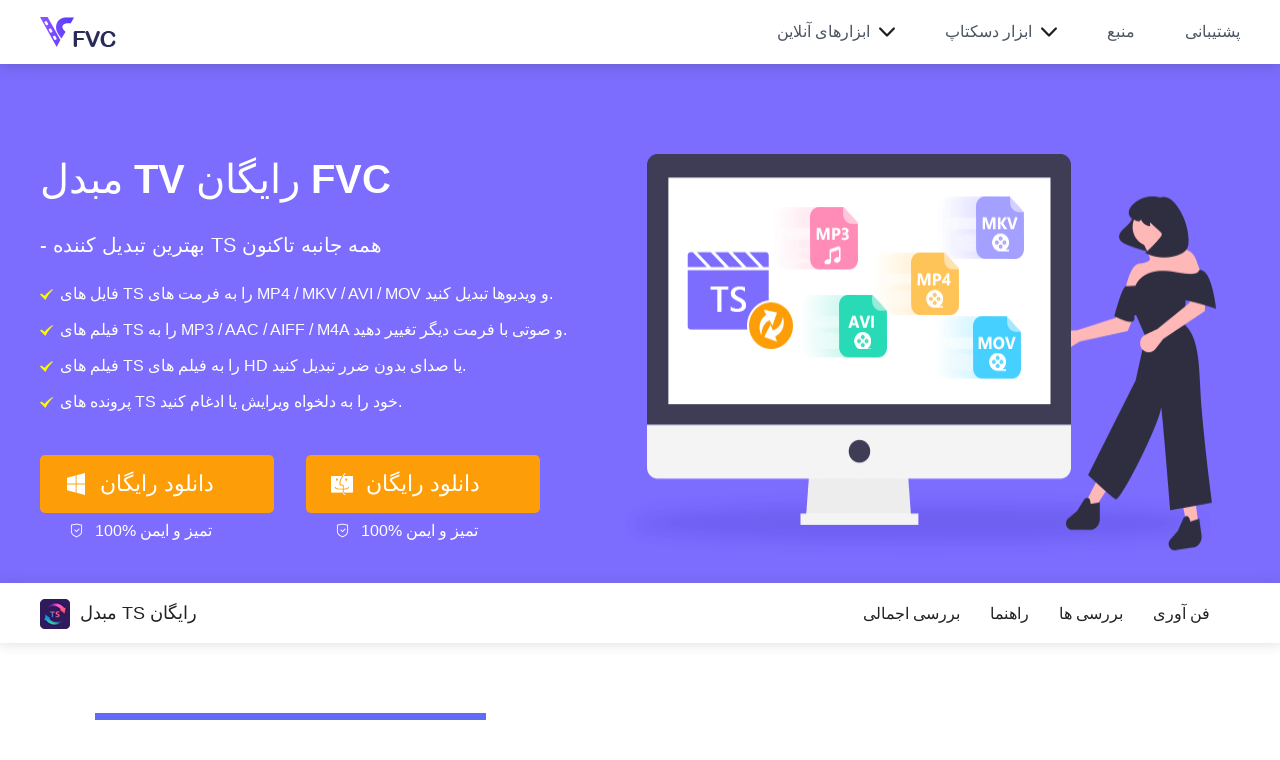

--- FILE ---
content_type: text/html; charset=UTF-8
request_url: https://www.free-videoconverter.net/fa/free-ts-converter/
body_size: 8787
content:
<!DOCTYPE html><html lang="fa"><head><meta charset="UTF-8"><meta name="viewport" content="width=device-width, initial-scale=1.0"><meta http-equiv="X-UA-Compatible" content="ie=edge"><title>[HD] مبدل رایگان TS – تبدیل فایل‌های TS به MP4/MKV/MP3/AVI</title><link rel="shortcut icon" href="/favicon.ico" type="image/x-icon" /><link rel="stylesheet" href="https://www.free-videoconverter.net/wp-content/themes/free-videoconverter.net/css-new/product.css"><script type="application/ld+json">{
    "@context": "http:\/\/schema.org",
    "@type": "SoftwareApplication",
    "name": "\u0645\u0628\u062f\u0644 TS \u0631\u0627\u06cc\u06af\u0627\u0646",
    "operatingSystem": "Windows",
    "applicationCategory": "https:\/\/schema.org\/MultimediaApplication",
    "screenshot": "http:\/\/www.free-videoconverter.net\/images\/free-ts-converter\/screenshot.jpg",
    "downloadUrl": "http:\/\/www.free-videoconverter.net\/download\/free-ts-converter.exe",
    "publisher": {
        "@type": "Organization",
        "name": "FVC"
    },
    "aggregateRating": {
        "@type": "AggregateRating",
        "ratingValue": "5.0",
        "ratingCount": "143"
    },
    "offers": {
        "@type": "Offer",
        "price": "0",
        "priceCurrency": "USD"
    }
}</script><script>(function(w,d,s,l,i){w[l]=w[l]||[];w[l].push({'gtm.start':new Date().getTime(),event:'gtm.js'});var f=d.getElementsByTagName(s)[0],j=d.createElement(s),dl=l!='dataLayer'?'&l='+l:'';j.async=true;j.src='https://www.googletagmanager.com/gtm.js?id='+i+dl;f.parentNode.insertBefore(j,f);})(window,document,'script','dataLayer','GTM-K898DJL');</script><meta name='robots' content='index, follow, max-image-preview:large, max-snippet:-1, max-video-preview:-1' /> <style>img:is([sizes="auto" i], [sizes^="auto," i]) { contain-intrinsic-size: 3000px 1500px }</style> <meta name="description" content="(100% تمیز و رایگان) مبدل رایگان TS به شما کمک می کند TS را به MP4/MKV/AVI تبدیل کنید یا فایل های TS را برای دستگاه های قابل حمل مانند iPhone، iPad یا Android به MP3 تبدیل کنید." /> <link rel="canonical" href="https://www.free-videoconverter.net/fa/free-ts-converter/" /> <style id='classic-theme-styles-inline-css' type='text/css'>/*! This file is auto-generated */.wp-block-button__link{color:#fff;background-color:#32373c;border-radius:9999px;box-shadow:none;text-decoration:none;padding:calc(.667em + 2px) calc(1.333em + 2px);font-size:1.125em}.wp-block-file__button{background:#32373c;color:#fff;text-decoration:none}</style><link rel='stylesheet' id='trp-language-switcher-style-css' href='https://www.free-videoconverter.net/wp-content/plugins/translatepress-multilingual/assets/css/trp-language-switcher.css?ver=2.9.20' type='text/css' media='all' /><link rel='shortlink' href='https://www.free-videoconverter.net/fa/?p=173' /><link rel="alternate" hreflang="en-US" href="https://www.free-videoconverter.net/free-ts-converter/"/><link rel="alternate" hreflang="zh-CN" href="https://www.free-videoconverter.net/zh_cn/free-ts-converter/"/><link rel="alternate" hreflang="ar" href="https://www.free-videoconverter.net/ar/free-ts-converter/"/><link rel="alternate" hreflang="ca" href="https://www.free-videoconverter.net/ca/free-ts-converter/"/><link rel="alternate" hreflang="cs-CZ" href="https://www.free-videoconverter.net/cs/free-ts-converter/"/><link rel="alternate" hreflang="da-DK" href="https://www.free-videoconverter.net/da/free-ts-converter/"/><link rel="alternate" hreflang="de-DE" href="https://www.free-videoconverter.net/de/free-ts-converter/"/><link rel="alternate" hreflang="el" href="https://www.free-videoconverter.net/el/free-ts-converter/"/><link rel="alternate" hreflang="es-ES" href="https://www.free-videoconverter.net/es/free-ts-converter/"/><link rel="alternate" hreflang="fa-IR" href="https://www.free-videoconverter.net/fa/free-ts-converter/"/><link rel="alternate" hreflang="fi" href="https://www.free-videoconverter.net/fi/free-ts-converter/"/><link rel="alternate" hreflang="fr-FR" href="https://www.free-videoconverter.net/fr/free-ts-converter/"/><link rel="alternate" hreflang="he-IL" href="https://www.free-videoconverter.net/he/free-ts-converter/"/><link rel="alternate" hreflang="hi-IN" href="https://www.free-videoconverter.net/hi/free-ts-converter/"/><link rel="alternate" hreflang="hr" href="https://www.free-videoconverter.net/hr/free-ts-converter/"/><link rel="alternate" hreflang="id-ID" href="https://www.free-videoconverter.net/id/free-ts-converter/"/><link rel="alternate" hreflang="it-IT" href="https://www.free-videoconverter.net/it/free-ts-converter/"/><link rel="alternate" hreflang="ja" href="https://www.free-videoconverter.net/ja/free-ts-converter/"/><link rel="alternate" hreflang="ko-KR" href="https://www.free-videoconverter.net/ko/free-ts-converter/"/><link rel="alternate" hreflang="ms-MY" href="https://www.free-videoconverter.net/ms/free-ts-converter/"/><link rel="alternate" hreflang="nb-NO" href="https://www.free-videoconverter.net/nb/free-ts-converter/"/><link rel="alternate" hreflang="nl-NL" href="https://www.free-videoconverter.net/nl/free-ts-converter/"/><link rel="alternate" hreflang="hu-HU" href="https://www.free-videoconverter.net/hu/free-ts-converter/"/><link rel="alternate" hreflang="pl-PL" href="https://www.free-videoconverter.net/pl/free-ts-converter/"/><link rel="alternate" hreflang="pt-BR" href="https://www.free-videoconverter.net/pt/free-ts-converter/"/><link rel="alternate" hreflang="ro-RO" href="https://www.free-videoconverter.net/ro/free-ts-converter/"/><link rel="alternate" hreflang="ru-RU" href="https://www.free-videoconverter.net/ru/free-ts-converter/"/><link rel="alternate" hreflang="sv-SE" href="https://www.free-videoconverter.net/sv/free-ts-converter/"/><link rel="alternate" hreflang="th" href="https://www.free-videoconverter.net/th/free-ts-converter/"/><link rel="alternate" hreflang="tr-TR" href="https://www.free-videoconverter.net/tr/free-ts-converter/"/><link rel="alternate" hreflang="vi" href="https://www.free-videoconverter.net/vi/free-ts-converter/"/><link rel="alternate" hreflang="zh-TW" href="https://www.free-videoconverter.net/zh_tw/free-ts-converter/"/><link rel="alternate" hreflang="en" href="https://www.free-videoconverter.net/free-ts-converter/"/><link rel="alternate" hreflang="zh" href="https://www.free-videoconverter.net/zh_cn/free-ts-converter/"/><link rel="alternate" hreflang="cs" href="https://www.free-videoconverter.net/cs/free-ts-converter/"/><link rel="alternate" hreflang="da" href="https://www.free-videoconverter.net/da/free-ts-converter/"/><link rel="alternate" hreflang="de" href="https://www.free-videoconverter.net/de/free-ts-converter/"/><link rel="alternate" hreflang="es" href="https://www.free-videoconverter.net/es/free-ts-converter/"/><link rel="alternate" hreflang="fa" href="https://www.free-videoconverter.net/fa/free-ts-converter/"/><link rel="alternate" hreflang="fr" href="https://www.free-videoconverter.net/fr/free-ts-converter/"/><link rel="alternate" hreflang="he" href="https://www.free-videoconverter.net/he/free-ts-converter/"/><link rel="alternate" hreflang="hi" href="https://www.free-videoconverter.net/hi/free-ts-converter/"/><link rel="alternate" hreflang="id" href="https://www.free-videoconverter.net/id/free-ts-converter/"/><link rel="alternate" hreflang="it" href="https://www.free-videoconverter.net/it/free-ts-converter/"/><link rel="alternate" hreflang="ko" href="https://www.free-videoconverter.net/ko/free-ts-converter/"/><link rel="alternate" hreflang="ms" href="https://www.free-videoconverter.net/ms/free-ts-converter/"/><link rel="alternate" hreflang="nb" href="https://www.free-videoconverter.net/nb/free-ts-converter/"/><link rel="alternate" hreflang="nl" href="https://www.free-videoconverter.net/nl/free-ts-converter/"/><link rel="alternate" hreflang="hu" href="https://www.free-videoconverter.net/hu/free-ts-converter/"/><link rel="alternate" hreflang="pl" href="https://www.free-videoconverter.net/pl/free-ts-converter/"/><link rel="alternate" hreflang="pt" href="https://www.free-videoconverter.net/pt/free-ts-converter/"/><link rel="alternate" hreflang="ro" href="https://www.free-videoconverter.net/ro/free-ts-converter/"/><link rel="alternate" hreflang="ru" href="https://www.free-videoconverter.net/ru/free-ts-converter/"/><link rel="alternate" hreflang="sv" href="https://www.free-videoconverter.net/sv/free-ts-converter/"/><link rel="alternate" hreflang="tr" href="https://www.free-videoconverter.net/tr/free-ts-converter/"/><link rel="alternate" hreflang="x-default" href="https://www.free-videoconverter.net/free-ts-converter/"/></head><body><noscript><iframe src="https://www.googletagmanager.com/ns.html?id=GTM-K898DJL"height="0" width="0" style="display:none;visibility:hidden"></iframe></noscript><div class="header"> <div class="center clearfix"> <div class="logo"><a href="/fa/"><img src="/images/index/logo.png" loading="lazy" alt="FVC"/></a></div> <i class="purchase"></i> <i class="search"></i> <span class="toggle_nav"></span> <ul class="toggle_nav_box"> <li class="products"><span>ابزارهای آنلاین</span><i></i> <div class="header_slider"> <div class="slider_inner"> <p class="header_title">ویدئو</p> <ul class="clearfix active"> <li><a href="/fa/free-online-video-converter/">مبدل ویدیوی آنلاین رایگان<img src="/images/index/hot.png" loading="lazy" alt="داغ" /></a></li> <li><a href="/fa/free-video-merger/">ادغام ویدیوی آنلاین رایگان</a></li> <li><a href="/fa/free-screen-recorder/">ضبط کننده صفحه نمایش آنلاین رایگان</a></li> <li><a href="/fa/free-video-compressor/">کمپرسور ویدیوی آنلاین رایگان</a></li> <li><a href="/fa/free-video-player/">پخش کننده ویدیوی آنلاین رایگان</a></li> <li><a href="/fa/free-flv-to-mp4-converter/">مبدل FLV به MP4 به صورت رایگان</a></li> <li><a href="/fa/free-mp4-converter/">تبدیل رایگان MP4 آنلاین</a></li> <li><a href="/fa/free-mkv-converter/">مبدل رایگان MKV آنلاین</a></li> <li><a href="/fa/free-mov-converter/">تبدیل رایگان MOV آنلاین</a></li> </ul> </div> <div class="slider_inner"> <p class="header_title">سمعی</p> <ul class="clearfix active"> <li><a href="/fa/free-audio-converter/">مبدل صوتی رایگان آنلاین</a></li> <li><a href="/fa/free-audio-recorder/">ضبط صوت رایگان آنلاین</a></li> <li><a href="/fa/free-mp3-converter/">تبدیل رایگان MP3 آنلاین</a></li> </ul> <p class="header_title">تصویر</p> <ul class="clearfix active"> <li><a href="/fa/free-background-remover/">پاک کننده پس زمینه رایگان</a></li> <li><a href="/fa/free-watermark-remover/">پاک کننده واترمارک رایگان<img src="/images/index/hot.png" loading="lazy" alt="داغ" /></a></li> <li><a href="/fa/free-image-upscaler/">ارتقاء تصویر رایگان<img src="/images/index/new.png" loading="lazy" alt="جدید" /></a></li> <li><a href="/fa/free-image-converter/">مبدل تصویر رایگان<img src="/images/index/new.png" loading="lazy" alt="جدید" /></a></li> <li><a href="/fa/free-image-compressor/">کمپرسور تصویر رایگان</a></li> <li><a href="/fa/free-heic-to-jpg-png-converter/">مبدل HEIC به JPG رایگان</a></li> <li><a href="/fa/free-heic-to-png-converter/">مبدل رایگان HEIC به PNG</a></li> </ul> </div> <div class="slider_inner"> <p class="header_title">بیشتر</p> <ul> <li><a href="/fa/free-pdf-compressor/">فشرده ساز PDF رایگان آنلاین</a></li> <li><a href="/fa/free-dvd-player/">دی وی دی پلیر آنلاین رایگان</a></li> </ul> </div> </div> </li> <li class="products"><span>ابزار دسکتاپ</span><i></i> <div class="header_slider"> <div class="slider_inner"> <p>نرم افزار رسانه آزاد</p> <ul class="clearfix"> <li><a href="/fa/free-ts-converter/">مبدل TS رایگان</a></li> <li><a href="/fa/free-mts-converter/">مبدل رایگان MTS</a></li> <li><a href="/fa/free-flv-to-mp3-converter/">مبدل FLV به MP3 رایگان</a></li> <li><a href="/fa/free-m2ts-converter/">مبدل M2TS رایگان</a></li> <li><a href="/fa/flac-to-mp3-converter/">مبدل FLAC به MP3 رایگان</a></li> <li><a href="/fa/video-to-gif-maker/">ویدئو رایگان به GIF ساز</a></li> <li><a href="/fa/free-4k-converter/">مبدل 4K رایگان</a></li> <li><a href="/fa/free-flv-converter/">مبدل FLV رایگان</a></li> <li><a href="/fa/free-3d-converter/">مبدل سه بعدی رایگان</a></li> </ul> </div> <div class="slider_inner feature"> <p>محصولات ویژه</p> <ul class="clearfix"> <li><a href="/fa/video-converter-ultimate/"><img src="/images/video-converter-ultimate/logo.png" alt="لوگوی نهایی مبدل ویدیو">Video Converter Ultimate</a><img src="/images/index/hot.png" loading="lazy" alt="داغ" /></li> <li><a href="/fa/screen-recorder/"><img src="/images/screen-recorder/logo-new.png" alt="لوگوی ضبط کننده صفحه">ضبط صفحه</a></li> <li><a href="/fa/video-repair/"><img src="/images/video-repair/icon-video-repair.png" alt="لوگو تعمیر ویدیو">تعمیر ویدیو</a></li> </ul> </div> </div> </li> <li><a href="/fa/resource/">منبع</a></li> <li class="support"><a href="/fa/support/">پشتیبانی</a></li> </ul> </div></div><div class="header_bg"></div><div class="mts-banner free-ts-converter"> <div class="flex-box container"> <div class="banner-text container"> <h1>مبدل TV رایگان FVC</h1> <p>- بهترین تبدیل کننده TS همه جانبه تاکنون</p> <ul> <li>فایل های TS را به فرمت های MP4 / MKV / AVI / MOV و ویدیوها تبدیل کنید.</li> <li>فیلم های TS را به MP3 / AAC / AIFF / M4A و صوتی با فرمت دیگر تغییر دهید.</li> <li>فیلم های TS را به فیلم های HD یا صدای بدون ضرر تبدیل کنید.</li> <li>پرونده های TS خود را به دلخواه ویرایش یا ادغام کنید.</li> </ul> <div class="down-btn flex-box"> <div class="btn win-btn"> <a href="/download/free-ts-converter.exe">دانلود رایگان</a> <p>100% تمیز و ایمن</p> </div> <div class="btn mac-btn"> <a href="/download/mac/free-ts-converter-for-mac.dmg">دانلود رایگان</a> <p>100% تمیز و ایمن</p> </div> </div> </div> <img src="/images/free-ts-converter/banner.png" loading="lazy" alt="بنر" class="banner-img"> </div></div><div class="m_content_head_box"> <div class="m_content_head iphone-eraser-nav"> <div class="container"><img src="/images/free-ts-converter/icon-30.png" loading="lazy" alt="نماد مبدل TS رایگان"><span>مبدل TS رایگان<i></i></span> <div class="buy_section flex-box" style="display: none;"> <a href="/download/free-ts-converter.exe" class="download win free_sup_ver_win">دانلود رایگان</a> <a href="/download/mac/free-ts-converter-for-mac.dmg" class="download mac pc_btn free_sup_ver_mac" style="display: none;">دانلود رایگان</a> <a href="/fa/bd/cnet/free-ts-converter-upgrade/" class="buy">اکنون ارتقا دهید</a> </div> <ul> <li><a href="/fa/free-ts-converter/">بررسی اجمالی</a></li><li><a href="/fa/free-ts-converter/guide/">راهنما</a></li><li><a href="/fa/free-ts-converter/#reviews">بررسی ها</a></li><li><a href="/fa/free-ts-converter/#tech">فن آوری</a></li> </ul> </div> </div> </div><div class="function container mts-converter free-ts-converter"> <div class="function-item flex-box various-formats"> <div class="pic"> <img src="/images/free-ts-converter/convert-ts.png" loading="lazy" alt="تبدیل TS"> </div> <div class="text"> <h2>تبدیل TS به فیلم / صدا به صورت رایگان</h2> <p>این مبدل ویدئویی TS رایگان به شما امکان می دهد فیلم های TS را به هر فرمت ویدئویی مانند MP4 (ویدئوهای HD H.264/MPEG-4 AVC) ، MKV ، AVI ، WMV به صورت رایگان تبدیل کنید. همچنین می توانید فیلم های TS را به فرمت های صوتی مانند MP3 ، AAC ، AIFF ، ALAC ، FLAC ، WAV تبدیل کنید. چه حرفه ای باشید چه آماتور ، این برنامه از شما در تبدیل فیلم های TS به فیلم های HD و صدای بدون اتلاف بدون از دست دادن کیفیت بالا پشتیبانی می کند.</p> </div> </div> <div class="function-item flex-box devices"> <div class="pic"> <img src="/images/free-ts-converter/edit-ts.png" loading="lazy" alt="ویرایش TS"> </div> <div class="text"> <h2>فیلم های TS خود را ویرایش کنید</h2> <p>علاوه بر تبدیل ، FVC Free TS Converter همچنین یک ویرایشگر فیلم قدرتمند به شما ارائه می دهد. به راحتی می توانید از آن برای ویرایش و شخصی سازی پرونده های TS خود استفاده کنید. برای هر ویدئو می توانید یک موضوع خاص مانند تولد ، خانواده ، غذاها ، چشم انداز ، ورزش و حتی تعطیلات مانند هالووین را انتخاب کنید. با استفاده از FVC Free TS Converter ، تغییر عنوان ، نویسنده یا مدت زمان فیلم ها دیگر مشکلی نیست. همچنین می توانید پیش از تبدیل فایل ها ، پیش نمایش آنها را انجام دهید.</p> </div> </div> <div class="function-item flex-box edit"> <div class="pic"> <img src="/images/free-ts-converter/batch-convert-ts.png" loading="lazy" alt="تبدیل دسته ای TS"> </div> <div class="text"> <h2>برای شروع تبدیل دسته ای ، یک کلیک کنید</h2> <p>اگر می خواهید چندین پرونده TS را یک باره و برای همیشه تبدیل کنید ، FVC Free TS Converter به شما امکان می دهد از دسته فایل های TS به قالب های مختلف به طور جداگانه و کارآمد تبدیل کنید. و هنگامی که چندین فیلم TS را همزمان بارگذاری می کنید ، هیچ محدودیتی در تعداد و اندازه وجود ندارد. همچنین می توانید از سرعت تبدیل 10 برابر سریعتر از سایر مبدل های TS متداول و بدون خطا در هنگام تبدیل لذت ببرید. </p> </div> </div> <div class="function-item flex-box safe"> <div class="pic"> <img src="/images/free-ts-converter/merge-ts.png" loading="lazy" alt="TS را ادغام کنید"> </div> <div class="text"> <h2>پرونده های TS را همه در یک ادغام کنید</h2> <p>چرا به جای تماشای تلویزیون یا سریال های یک قسمت به قسمت دیگر ، چرا همه آنها را در یک ویدیو ادغام نمی کنید و از اعتبار بستن آزار دهنده نمی گذرید؟ FVC Free TS Converter عملکرد &quot;Merge&quot; را فعال می کند که به کاربران اجازه می دهد برای ساخت یک فیلم کاملاً جدید به دو یا چند فیلم وصل شوند. تمام کاری که شما باید انجام دهید این است که فیلم هایی را که می خواهید ادغام شوند انتخاب کنید و کادر &quot;Merge&quot; را علامت بزنید. سپس می توانید ویدئوی جدیدی را مطابق با علاقه خود دریافت کنید.</p> </div> </div></div><div class="highlights free-ts-converter container flex-box"> <h2>نکات برجسته مبدل TS رایگان</h2> <div class="highlights-flex flex-box"> <div class="item-box batch-create-gifs"> <i></i> <p class="title">سازگار با دستگاه های مختلف</p> <p class="text">می توانید فایل های TS تبدیل شده را در هر دستگاهی از جمله iPhone ، iPad ، Samsung ، SONY TV ، Wii ، DVD ، PS4 و غیره پخش کنید.</p> </div> <div class="item-box make-high-quality-gifs"> <i></i> <p class="title">بدون افت کیفیت </p> <p class="text">کیفیت فیلم اصلی TS را هنگام تبدیل آن به فرمت های ویدیویی HD حفظ کنید.</p> </div> <div class="item-box convert-video-faster"> <i></i> <p class="title">تبدیل ایمن</p> <p class="text">بارگیری این مبدل TS رایگان در رایانه برای کمک به شما در تبدیل فایل TS با 1 کلیک 100% امن و رایگان است.</p> </div> <div class="item-box easy"> <i></i> <p class="title">عکسهای صفحه بگیرید</p> <p class="text">هنگام پیش نمایش ، می توانید از عکس ویدیویی مورد علاقه خود عکس فوری بگیرید تا به عنوان JPG ، PNG یا BMP ذخیره شود.</p> </div> </div></div><div class="how-to-use container flex-box"> <div class="img-box"> <img src="/images/free-ts-converter/add-ts-files.jpg" loading="lazy" alt="اضافه کردن پرونده های TS" class="active"> <img src="/images/free-ts-converter/select-theme.jpg" loading="lazy" alt="انتخاب قالب"> <img src="/images/free-ts-converter/preview.jpg" loading="lazy" alt="پیش نمایش"> <img src="/images/free-ts-converter/output-format.jpg" loading="lazy" alt="فرمت خروجی"> <div class="img-list"> <div class="list-box flex-box"> <img src="/images/free-ts-converter/add-ts-files.jpg" loading="lazy" alt="اضافه کردن پرونده ها" class="now-page"> <img src="/images/free-ts-converter/select-theme.jpg" loading="lazy" alt="انتخاب قالب"> <img src="/images/free-ts-converter/preview.jpg" loading="lazy" alt="پیش نمایش"> <img src="/images/free-ts-converter/output-format.jpg" loading="lazy" alt="فرمت خروجی"> </div> </div> </div> <div class="text-box"> <h2>نحوه استفاده از مبدل TS</h2> <div class="step-text step-active"> <h3><span>مرحله 1</span> پرونده TS را اضافه کنید</h3> <p>برای وارد کردن پرونده های TS به برنامه ، روی دکمه &quot;افزودن پرونده (ها)&quot; کلیک کنید. </p> </div> <div class="step-text"> <h3><span>گام 2.</span> افزودن طرح زمینه</h3> <p>برای شروع ویرایش فایل TS روی دکمه &quot;ویرایش&quot; در بالای رابط کلیک کنید. شما می توانید موضوع را انتخاب کنید ، عنوان ، نویسنده ، زمان و ارائه دهنده را در باز و پایان انتخاب کنید.</p> </div> <div class="step-text"> <h3><span>مرحله 3</span> فایل پیش نمایش</h3> <p>برای ورود به پنجره پیش نمایش و پیش نمایش کل فیلم ، روی دکمه &quot;بعدی&quot; کلیک کنید. سپس ، روی &quot;ذخیره&quot; کلیک کنید تا این تغییرات ذخیره شود.</p> </div> <div class="step-text"> <h3><span>مرحله 4</span> تبدیل فایل TS</h3> <p>فرمت مورد نظر خود را در بخش &quot;فرمت خروجی&quot; انتخاب کنید. پس از آن ، بر روی دکمه &quot;تبدیل&quot; کلیک کنید تا شروع به تبدیل فایل TS کنید.</p> </div> <div class="change-btn flex-box"> <a href="javascript:void(0)" class="prev"><i></i></a> <a href="javascript:void(0)" class="next"><i></i></a> </div> </div> <div class="change-btn flex-box"> <a href="javascript:void(0)" class="prev"><i></i></a> <a href="javascript:void(0)" class="next"><i></i></a> </div></div><div class="system container" id="tech"> <h2>سیستم مورد نیاز و قالب های پشتیبانی شده</h2> <div class="table-box"> <table class="system-table"> <tr> <td>نیازهای سیستم</td> <td> سیستم عامل ویندوز پشتیبانی شده: ویندوز 11، ویندوز 10، ویندوز 8، ویندوز 7<br> سیستم عامل مک پشتیبانی شده: Mac OS X 10.13 یا بالاتر (macOS Tahoe شامل می‌شود)<br/> پردازنده: CPU 1GHz Intel / AMD یا بالاتر<br/> RAM: 1G RAM یا بیشتر </td> </tr> <tr> <td>فرمت های ویدئویی خروجی پشتیبانی شده</td> <td>MPG ، MPEG-1 ، MPEG-2 ، MPEG-4 ، H.264 ، H.264 / MPEG-4 AVC ، DivX ، XviD ، AVI ، FLV ، MP4 ، M4V ، MKV ، MOV ، 3GP ، 3G2 ، MTV ، SWF ، WMV ، ASF ، DPG ، TS ، DV ، VOB ، AMV ، WebM</td> </tr> <tr> <td>فرمت های صوتی خروجی پشتیبانی شده</td> <td>AAC ، AC3 ، AIFF ، AMR ، AU ، FLAC ، M4A ، MKA ، MP2 ، MP3 ، OGG ، WAV ، WMA</td> </tr> </table> </div></div><div class="comment free-ts-converter" id="reviews"> <div class="comment-box container"> <h2>افتخار افتخار مشتریان عزیز را دارید</h2> <div class="change-box"> <div class="comment-page flex-box"> <div class="comment-block"> <div class="comment-box comment-jane"> <img src="/images/free-ts-converter/chris.png" loading="lazy" alt="کریس"> <p class="name">توسط کریس</p> <p class="comment-text">من می خواهم فایل های TS را به MP4 تبدیل کنم. مبدلهای زیادی پیدا کردم اما هیچ کدام به جز این مورد نیاز من را برآورده نکردند. واقعا مفید است</p> </div> </div> <div class="comment-block"> <div class="comment-box comment-jane"> <img src="/images/free-ts-converter/iris.png" loading="lazy" alt="عنبیه"> <p class="name">توسط آیریس</p> <p class="comment-text">من می خواهم یک فیلم خانوادگی با مضمون بسازم. من این ابزار را امتحان کردم و دقیقاً همان چیزی را پیدا کردم که می خواهم. مضامین زیادی برای انتخاب وجود دارد. اکنون می توانم یک فیلم عالی برای خانواده ام بسازم!</p> </div> </div> <div class="comment-block"> <div class="comment-box comment-jane"> <img src="/images/free-ts-converter/lin.png" loading="lazy" alt="جورج"> <p class="name">توسط جورج</p> <p class="comment-text">من خیلی خوشحالم که این محصول را امتحان کردم. چه مبدل ویدیویی آسان برای استفاده! و کاملا رایگان است! من نه تنها می توانم فایل TS را به فرمت های ویدیویی ، بلکه به فرمت های صوتی نیز تبدیل کنم. </p> </div> </div> </div> <div class="comment-page flex-box"> <div class="comment-block"> <div class="comment-box comment-jane"> <img src="/images/free-ts-converter/alex.png" loading="lazy" alt="الکس"> <p class="name">توسط الکس</p> <p class="comment-text">آن را دوست دارم من از علامت متنفر متنفرم. با استفاده از این ابزار ، هیچ علامتی روی فیلم های تبدیل شده من وجود ندارد. و استفاده از آن بدون هیچ گونه آگهی ایمن است. </p> </div> </div> <div class="comment-block"> <div class="comment-box comment-jane"> <img src="/images/free-ts-converter/anne.png" loading="lazy" alt="آن"> <p class="name">توسط آن</p> <p class="comment-text">عملکرد تبدیل دسته ای شگفت انگیز است. می توانم فایلهای TS خود را روی دوربین فیلمبرداری سونی به MOV تبدیل کنم تا بتوانم آنها را در رایانه خود پخش کنم. من می خواهم این نرم افزار رایگان را به دوستان خود توصیه کنم.</p> </div> </div> <div class="comment-block"> <div class="comment-box comment-jane"> <img src="/images/free-ts-converter/sheila.png" loading="lazy" alt="شیلا"> <p class="name">توسط شیلا</p> <p class="comment-text">بهترین مبدل ویدیویی که تاکنون استفاده کرده ام. فقط آن را امتحان کنید و متوجه منظور من خواهید شد.</p> </div> </div> </div> </div> <a href="javascript:void(0)" class="change-btn prev"><i></i></a> <a href="javascript:void(0)" class="change-btn next"><i></i></a> </div></div><div class="faq container"> <h2>س FAالات متداول FVC Free TS Converter</h2> <div class="faq-item"> <p class="question">TS چیست؟</p> <p class="answer">TS یک فرمت فایل جریان ویدئو است که برای ذخیره ویدیو در DVD استفاده می شود. TS مخفف Transport Stream است. فایل های TS همچنین می توانند اطلاعات صوتی و داده ای را ذخیره کنند.</p> </div> <div class="faq-item"> <p class="question">TS یا MP4 کدام یک بهتر است؟</p> <p class="answer">اگر در مورد کیفیت ویدئو فایل های MP4 و TS صحبت می کنید ، در واقع آنها یکسان هستند. تفاوت اصلی این است که فایل های TS مسطح هستند در حالی که پرونده های MP4 در ابتدای فایل MP4 دارای فهرست هستند.</p> </div> <div class="faq-item"> <p class="question">چگونه می توانم فایل های TS را بازی کنم؟</p> <p class="answer">می توانید فایل های TS را از طریق این FVC Free TS Converter مشاهده کنید. یا می توانید از یک پخش کننده حرفه ای مانند Aiseesoft Blu-ray Player برای پخش فیلم های TS استفاده کنید.</p> </div></div><div class="files free-ts-converter"> <div class="bg-cir1"></div> <div class="bg-cir2"></div> <div class="container flex-box"> <p class="text">FVC Free TS Converter را برای تبدیل فایل های TS به MP4 ، فیلم های 4K و غیره با سرعت سریع دریافت کنید.</p> <div class="down-btn flex-box"> <div class="btn win-btn"> <a href="/download/free-ts-converter.exe">دانلود رایگان</a> <p>100% تمیز و ایمن</p> </div> </div> </div></div><div class="tips container flex-box"> <h2>نکته ها و ترفندهای</h2> <ul class="article-list"> <li><a href="https://www.free-videoconverter.net/fa/convert-ts/ts-to-mp4/">راهنمای جامع نحوه تبدیل TS به MP4</a></li> <li><a href="https://www.free-videoconverter.net/fa/convert-ts/ts-to-dvd/">3 مرحله آسان برای رایت ویدئو _TTS Files / Folder to DVD on Mac / Windows</a></li> <li><a href="https://www.free-videoconverter.net/fa/convert-ts/ts-to-avi-mkv-mov-wmv/">6 روش آسان برای تبدیل TS به AVI / MKV / MOV / WMV در ویندوز / مک</a></li> <li><a href="https://www.free-videoconverter.net/fa/convert-ts/ts-to-audio/">نحوه تبدیل فایل TS به فرمت های صوتی MP3 ، AIFF ، ALAC ، FLAC و بیشتر در ویندوز / مک</a></li> </ul> <ul class="article-list"> <li><a href="https://www.free-videoconverter.net/fa/tips/hd-video-converter/">10 نرم افزار برتر و رایگان HD Video Converter (موافقان و مخالفان)</a></li> <li><a href="https://www.free-videoconverter.net/fa/video-editing/edit-m2ts/">نحوه ویرایش و تبدیل پرونده های M2TS به صورت رایگان</a></li> <li><a href="https://www.free-videoconverter.net/fa/convert-mts/m2ts-to-ipad/">نحوه تبدیل فرمت های سازگار M2TS به iPad در Windows/Mac</a></li> <li><a href="https://www.free-videoconverter.net/fa/convert-mts/what-is-an-mts-file/">فایل MTS چیست و نحوه تبدیل / پخش پرونده MTS چیست</a></li> </ul></div><div id="related"> <h2>مردم نیز دوست دارند</h2> <div class="container flex-box"> <div class="related-box flex-box"> <div class="circle-bg"></div> <img src="/images/product/free-flv-to-mp4-converter.png" loading="lazy" alt="مبدل FLV به MP4 به صورت رایگان"> <div class="related-text"> <a class="title" href="/fa/free-flv-to-mp4-converter/">مبدل FLV به MP4 به صورت رایگان</a> <span>FLV را به فیلم های MP4 ، HD H.264 یا فیلم های کلی با کیفیت فیلم بالا تبدیل کنید تا در دستگاه ها و پخش کننده های محبوب پخش شود.</span> <div class="btn-box flex-box"> <div class="down-btn-block"> <a class="win-btn" href="/download/free-flv-to-mp4-converter.exe">دانلود رایگان</a> <p>100% تمیز و ایمن</p> </div> <div class="down-btn-block"> <a class="mac-btn" href="/download/mac/free-flv-to-mp4-converter-for-mac.dmg">دانلود رایگان</a> <p>100% تمیز و ایمن</p> </div> </div> </div> </div> <div class="related-box flex-box"> <div class="circle-bg"></div> <img src="/images/product/free-flv-to-audio-converter.png" loading="lazy" alt="مبدل FLV به صوتی رایگان"> <div class="related-text"> <a class="title" href="/fa/free-flv-to-audio-converter/">مبدل FLV به صوتی رایگان</a> <span>FLV رایگان به مبدل صوتی FLV یا سایر فیلم ها یا MP3 را برای شما لذت می برد تا بتوانید آزادانه از آنها در پخش کننده خود لذت ببرید.</span> <div class="btn-box flex-box"> <div class="down-btn-block"> <a class="win-btn" href="/download/free-flv-to-audio-converter.exe">دانلود رایگان</a> <p>100% تمیز و ایمن</p> </div> <div class="down-btn-block"> <a class="mac-btn" href="/download/mac/free-flv-to-audio-converter-for-mac.dmg">دانلود رایگان</a> <p>100% تمیز و ایمن</p> </div> </div> </div> </div> </div></div><div class="background-footer"> <div class="footer"> <div class="footer-part"> <a class="footer_logo" href="/fa/"> <img src="/images/index/logo-light.png" alt="لوگو"> </a> <a class="footer_btn down_btn" href="/fa/download/"><i></i>مرکز دانلود</a> <div class="language"> <p><i></i><span>انگلیسی</span><i></i></p> <div> <a class="notranslate" href="/fa/">انگلیسی</a> <a href="/ar/">عربی </a> <a href="/ca/">کاتالان</a> <a href="/cs/">کشور چک</a> <a href="/da/">دانمارکی</a> <a href="/de/">آلمانی</a> <a href="/el/">یونانی</a> <a href="/es/">اسپانیایی</a> <a href="/fa/">فارسی</a> <a href="/fi/">فنلاندی</a> <a href="/fr/">فرانسوی </a> <a href="/he/">عبری</a> <a href="/hi/">هندی</a> <a href="/hr/">کرواتی</a> <a href="/id/">اندونزیایی</a> <a href="/it/">ایتالیایی</a> <a href="/ja/">ژاپنی</a> <a href="/ko/">کره ای</a> <a href="/ms/">مالاییایی</a> <a href="/nb/">نروژی</a> <a href="/nl/">هلندی</a> <a href="/hu/">مجارستانی</a> <a href="/pl/">لهستانی</a> <a href="/pt/">پرتغالی</a> <a href="/ro/">رومانیایی</a> <a href="/ru/">روسی</a> <a href="/sv/">سوئدی</a><a href="/th/">تایلندی</a> <a href="/tr/">ترکی</a> <a href="/vi/">ویتنامی</a> <a href="/zh_cn/">چینی (چین)</a> <a href="/zh_tw/">چینی (تایوان)</a> </div> </div> </div> <div class="footer-part"> <div class="footer-list"> <p class="title">محصولات <i></i></p> <ul> <li><a href="/fa/free-ts-converter/">مبدل TS رایگان</a></li> <li><a href="/fa/free-flv-to-mp4-converter/">مبدل FLV به MP4 به صورت رایگان</a></li> <li><a href="/fa/video-to-gif-maker/">ویدئو رایگان به GIF ساز</a></li> <li><a href="/fa/free-online-video-converter/">مبدل ویدیوی آنلاین رایگان</a></li> <li><a href="/fa/free-video-merger/">ادغام ویدئو رایگان</a></li> <li><a href="/fa/free-video-compressor/">کمپرسور ویدئو رایگان</a></li> <li><a href="/fa/free-screen-recorder/">ضبط صفحه نمایش رایگان</a></li> <li><a href="/fa/free-video-player/">پخش کننده فیلم رایگان</a></li> </ul> </div> <div class="footer-list"> <p class="title">راه حل های داغ <i></i></p> <ul> <li><a href="/fa/screen-recording/convert-zoom-recording-to-mp4/">تبدیل زوم ضبط شده به MP4</a></li> <li><a href="/fa/screen-recording/secret-screen-recorder-review/">بررسی مخفی صفحه ضبط صفحه نمایش</a></li> <li><a href="/fa/mp4-converting/mp4-to-amv/">MP4 به AMV</a></li> <li><a href="/fa/image-editing/remove-deviantart-watermark/">واترمارک DeviantArt را حذف کنید</a></li> <li><a href="/fa/repair-video/html5-video-file-not-found/">ویدیوی HTML5 یافت نشد</a> </li> <li><a href="/fa/image-editing/vance-ai-image-enhancer/">تقویت کننده تصویر Vance AI</a> </li> <li><a href="/fa/player/4k-uhd-video-player/">پخش کننده فیلم 4K UHD</a> </li> <li><a href="/fa/repair-video/how-to-repair-mp4/">نحوه تعمیر MP4</a></li> </ul> </div> <div class="footer-list"> <p class="title">شرکت <i></i></p> <ul> <li><a href="/fa/about/" rel="nofollow">درباره ما</a></li> <li><a href="/fa/contact/" rel="nofollow">با ما تماس بگیرید</a></li> <li><a href="/fa/support/" rel="nofollow">پشتیبانی</a></li> <li><a href="/fa/resource/">منبع</a></li> </ul> </div> </div> <div style="clear:both;"></div> </div> <p id="copyright">حق چاپ © 2025 FVC Studio. تمامی حقوق محفوظ است.</p></div><template id="tp-language" data-tp-language="fa_IR"></template><script type="speculationrules">{"prefetch":[{"source":"document","where":{"and":[{"href_matches":"\/fa\/*"},{"not":{"href_matches":["\/wp-*.php","\/wp-admin\/*","\/images\/*","\/wp-content\/*","\/wp-content\/plugins\/*","\/wp-content\/themes\/free-videoconverter.net\/*","\/fa\/*\\?(.+)"]}},{"not":{"selector_matches":"a[rel~=\"nofollow\"]"}},{"not":{"selector_matches":".no-prefetch, .no-prefetch a"}}]},"eagerness":"conservative"}]}</script><script src="https://www.free-videoconverter.net/wp-content/themes/free-videoconverter.net/js-new/product.js"></script></body></html>

--- FILE ---
content_type: text/css
request_url: https://www.free-videoconverter.net/wp-content/themes/free-videoconverter.net/css-new/product.css
body_size: 10685
content:
.flex_box,.footer{-webkit-box-pack:justify}cite,i{font-style:normal}*{font-family:Arial,Helvetica,sans-serif}body,button,dd,dl,dt,h1,h2,h3,h4,h5,h6,html,input,li,ol,p,ul{margin:0;padding:0}b,em,h1,h2,h3,h4,h5,h6{font-weight:400}body{line-height:22px}.product_main_box,button,input{line-height:normal}ol,ul{list-style-type:none}a{color:#222;text-decoration:none}a:hover{text-decoration:underline;cursor:pointer}cite{float:right}img{border:0;-ms-interpolation-mode:bicubic;display:block}svg:not(:root){overflow:hidden}figure,form{margin:0}fieldset{border:1px solid silver;margin:0 2px;padding:.35em .625em .75em}legend{border:0;padding:0;white-space:normal}button,input,select,textarea{font-size:100%;margin:0;vertical-align:baseline}button,html input[type=button],input[type=reset],input[type=submit]{-webkit-appearance:button;cursor:pointer}button[disabled],input[disabled]{cursor:default}input[type=checkbox],input[type=radio]{box-sizing:border-box;padding:0}input[type=search]{-webkit-appearance:textfield;-moz-box-sizing:content-box;-webkit-box-sizing:content-box;box-sizing:content-box}input[type=search]::-webkit-search-cancel-button,input[type=search]::-webkit-search-decoration{-webkit-appearance:none}button::-moz-focus-inner,input::-moz-focus-inner{border:0;padding:0}textarea{overflow:auto;vertical-align:top}table{border-collapse:collapse;border-spacing:0}.flex_box{display:-webkit-box;display:-webkit-flex;display:flex;-webkit-justify-content:space-between;justify-content:space-between;flex-wrap:wrap}i{display:inline-block}.clearfix:after{content:".";display:block;height:0;clear:both;visibility:hidden}.header{background:#fff}.container{width:100%;margin:0 auto}.product_main_box{position:absolute;left:0;top:64px;width:100%;background:#fff;padding:20px 0 24px;box-sizing:border-box;box-shadow:0 13px 13px rgba(65,65,65,.2);display:none;overflow:hidden;z-index:9}.product_main_box.active{display:-webkit-box;display:-webkit-flex;display:flex}.product_main>div>span{font-size:24px;color:#222;margin-bottom:20px;display:block;font-weight:550;padding-left:9px}.product_main>div>div{max-width:562px;width:100%}.product_main>div>span i{width:26px;height:26px;background:url(/images/index/menu-icon.png);display:inline-block;vertical-align:-4px}.toggle_nav_box{z-index:10}.toggle_nav_box li>i{background:url(/images/index/drop-2.png) no-repeat;width:16px!important;height:10px!important;display:inline-block;margin-left:9px}.toggle_nav_box li>i.active{background:url(/images/index/drop-1.png) no-repeat}.product_main>div>span i.mac{background-position-y:-188px;margin-left:5px}.product_main>div>span i.win{background-position-y:-162px;margin-left:7px}.product_main>div.online>span i{background-position-y:-214px;margin-left:10px;vertical-align:-4px;height:26px}.product_main>div:nth-child(1){position:absolute;top:0;left:0;width:100%;height:4px;background:#4896e9;background:-webkit-linear-gradient(90deg,#4896e9,#74dedf);background:linear-gradient(90deg,#4896e9,#74dedf)}.single_product{width:261px;margin-bottom:36px}.single_product>a:first-child{text-decoration:none;display:block;overflow:hidden;border:1px solid transparent;border-bottom-color:#999;padding:10px}.single_product>a:hover{text-decoration:none;border:1px solid #f8f9fa;background:#f8f9fa;border-bottom:1px solid #999}.single_product .title{font-size:16px;color:#222;display:block;margin-bottom:10px;font-weight:550}.single_product p{font-size:14px;color:#666;line-height:18px;text-align:left}.single_product>div{display:-webkit-box;display:-webkit-flex;display:flex;padding-top:7px;padding-left:10px}.single_product>div a{font-size:14px;color:#0197f1;line-height:18px}.single_product>div a.down{margin-right:18px;padding-right:18px;border-right:1px solid #999}.product_box{max-width:276px;width:100%;margin-top:48px}.product_box>a:hover{text-decoration:none;border:1px solid #f8f9fa;background:#f8f9fa;border-bottom:1px solid #999}.product_box>a{display:block;padding:10px;border:1px solid transparent;border-bottom-color:#999}.product_box a span{font-size:16px;color:#222;margin-bottom:10px;display:block;font-weight:550}.product_box a p{font-size:14px;color:#666;line-height:18px;text-align:left}.product_box div{display:-webkit-box;display:-webkit-flex;display:flex;margin-top:7px;padding-left:10px}.product_box div a{font-size:14px;color:#37d3ff;line-height:18px}.product_box div a.down{margin-right:18px;padding-right:18px;border-right:1px solid #999}.center{max-width:1200px;width:100%;margin:auto;box-sizing:border-box}.header>.center>ul{line-height:64px;float:right}.header>.center>ul>li{position:relative;float:left;display:block;padding:0;margin-left:50px;font-size:16px;color:#4c5562;background-color:#fff;width:unset}.header>.center>ul li>a{font-size:16px;color:#4c5562;white-space:nowrap}.header>.center>ul li>a.cuur{display:inline-block;padding:0 15px;height:32px;line-height:32px;background:#6358F4;border-radius:16px;text-align:center;color:#fff}.header>.center>ul li:hover>a.cuur,.header>.center>ul li>a.cuur:hover{color:#fff}.header>.center>ul li:hover>a{color:#6358F4;text-decoration:none}.header>.center>ul li:hover>span{color:#6358F4;cursor:pointer}.header>.center>ul li img{vertical-align:middle}.header>.center>ul li img .header>.center>ul li.support{margin-right:36px}.header>.center>ul li>i{width:12px;height:10px}.purchase,.search{width:30px;height:30px;display:none}.search{background:url(/images/index/header-icon.png) no-repeat}.purchase{background:url(/images/index/header-icon.png) 0 -30px no-repeat;margin-left:20px}.purchase,.search,.toggle_nav{float:right;margin-top:22px}.purchase,.search{margin-top:17px}.toggle_nav{display:none;width:26px;height:18px;background:url(/images/index/toggle.png) no-repeat}.toggle_nav.active{background:url(/images/index/close-menu.png) center no-repeat}.header .logo{float:left;height:64px;display:-webkit-box;display:-webkit-flex;display:flex;align-items:center;max-width:124px}.header .logo img{width:100%}.header_top_bg{display:block;margin:0 auto 30px;width:100%;height:2px;background:#945fff;background:-webkit-linear-gradient(90deg,#945fff 0,#465cff 100%);background:-moz-linear-gradient(90deg,#945fff 0,#465cff 100%);background:-o-linear-gradient(90deg,#945fff 0,#465cff 100%);background:linear-gradient(90deg,#945fff 0,#465cff 100%)}.header>.center>ul>li:nth-child(1) .header_slider{width:1000px}.header>.center>ul>li:nth-child(2) .header_slider{width:710px}.header>.center>ul>li:nth-child(2) .header_slider li a img{display:inline-block;width:34px;height:34px;margin-left:0;margin-right:16px}.header>.center>ul>li:nth-child(2) .header_slider div.feature li{margin:17px 0;text-align:left}.header>.center>ul>li:nth-child(2) .header_slider div ul{width:100%}.header>.center>ul>li:nth-child(2) .header_slider div.feature li:nth-child(1){margin-top:10px}.header .header_slider{display:none;margin:0 auto;position:absolute;z-index:7;background-color:#fff;left:50%;top:64px;transform:-webkit-translate(-50%,0);transform:-moz-translate(-50%,0);transform:-o-translate(-50%,0);transform:translate(-50%,0);box-shadow:0 8px 9px 0 rgb(0 0 0 / 8%);padding-top:37px;padding-bottom:37px}.header .header_slider.active{display:block}.header .header_slider .slider_inner{display:inline-block;margin:0 40px;width:240px;vertical-align:top}.header .header_slider .slider_inner:nth-child(2) ul:nth-child(2){margin-bottom:13px}.header .header_slider .slider_inner.feature{width:270px}.header .header_slider .left{margin:0;width:100%;max-width:205px;padding-top:17px;background-color:#F6F7F9}.header .header_slider .title{display:block;width:100%;max-width:205px;box-sizing:border-box;margin:0;padding:10px 15px;font-size:16px;line-height:32px;color:#1E1E1E;cursor:pointer}.header .header_slider .title.active{background:#EBEBEB;color:#6358F4}.header .header_slider .title img{display:inline-block;margin-right:12px;vertical-align:-10px}.header .header_slider p{display:block;font-size:20px;font-weight:700;color:#121212;line-height:47px}.header .header_slider ul{width:700px;margin:0}.header .header_slider li{font-size:16px;color:#535D69;line-height:32px;height:30px}.header .header_slider li img{display:inline-block;margin-left:10px;vertical-align:-10px}.header .header_slider li:nth-child(2n+1){max-width:300px}.header .header_slider li:nth-child(2n){max-width:220px}.background-footer{background-color:#1d233e;padding-top:50px}.background-footer a{text-decoration:none}.background-footer a:hover{text-decoration:underline}.footer{width:100%;max-width:1200px;margin:0 auto;padding-bottom:20px;overflow:visible;display:-webkit-box;display:-webkit-flex;display:flex;-webkit-justify-content:space-between;justify-content:space-between}.footer .footer-part{float:left;margin:0}.footer .footer-part .title{color:#FFF;text-align:left;width:100%;clear:both;font-size:20px;line-height:25px;margin:0 auto;padding-top:10px}.footer-part:nth-child(1){width:19%;min-width:185px}.footer .footer-part:nth-child(1) .footer_logo{display:block;padding:0;margin:0 0 24px;float:none;overflow:hidden}.footer .footer-part:nth-child(1) .footer_btn{box-sizing:border-box;display:inline-block;margin-bottom:22px;width:178px;height:36px;background:#886CF6;border-radius:4px;font-size:16px;font-weight:400;color:#FFF;line-height:36px;text-align:center;text-decoration:none}.footer .footer-part:nth-child(1) .down_btn i{display:inline-block;width:20px;height:20px;background:url(/images/resource/down.svg) no-repeat;vertical-align:middle;margin:0 10px 0 0}.footer .footer-part:nth-child(1) .footer_btn:hover{background:#9B81FE}.footer .footer-part:nth-child(1) .buy_btn i{display:inline-block;width:20px;height:20px;background:url(/images/index/footer-earth.png) no-repeat;vertical-align:middle;margin:0 10px 0 15px}.footer-part:nth-child(2){width:80%}.footer-part:nth-child(3){box-sizing:border-box;width:19%;min-width:185px;padding-left:20px}.footer .footer-part img{float:left;padding:30px 20px 10px 0;margin-bottom:20px}.footer .footer-part ul{padding:0;margin:14px 0 0}.footer .footer-part ul li{font-size:14px;line-height:30px}.footer .footer-part a img{padding:0;margin:13px 0 0}.footer .footer-part a{display:inline-block;color:#fff}.footer .footer-list{float:left;width:23%;min-height:184px;padding:0 5%;box-sizing:content-box}.footer .footer-list .title,.footer .language>div,.footer .language>p{box-sizing:border-box}.footer-list:nth-child(2){width:28%}.footer-list:nth-child(3){width:18%}.footer .footer-part .email-box{width:230px;height:34px;overflow:hidden;border:1px solid #7a46ff;margin:20px 0 0;border-radius:5px}.footer .footer-part .email-box input{box-sizing:border-box;display:block;float:left;background:0 0;border:0;width:142px;line-height:34px;padding-left:10px;outline:0;color:#fff}.footer .footer-part .email-box input::-webkit-input-placeholder{color:#aaa}.footer .footer-part .email-box a{display:block;float:right;width:80px;height:100%;background:#7a46ff;font-size:14px;text-align:center;line-height:34px}.background-footer p#copyright{color:#fff;font-size:16px;margin:0;padding:15px 0 20px;border-top:1px solid rgba(255,255,255,.1);text-align:center;line-height:100%}.footer .language{position:relative;z-index:11;margin:0;max-width:178px;width:100%}.footer .language>p{border:1px solid #86898e;color:#86898e;line-height:36px;border-radius:36px;cursor:pointer;padding-left:10px;display:block;height:36px;overflow:hidden;width:100%}.footer .language>p i:nth-child(1){background:url(/images/language.png);width:23px;height:23px;background-position-y:0;vertical-align:-6px;margin-right:10px}.footer .language>p i:last-child{background:url(/images/language.png);width:10px;height:5px;background-position-y:-23px;float:right;margin-right:17px;margin-top:15px}.footer .language.active>div{display:block}.footer .language>div{width:500px;position:absolute;left:0;bottom:50px;padding:12px 15px;background:#fff;border-radius:10px;box-shadow:0 0 10px rgba(0,0,0,.3);display:none}.footer .language>div a{font-size:14px;color:#2b3139;width:24%;display:inline-block;margin:8px 0}.footer .language>div a:hover{color:#8f68ff;text-decoration:none}.gotop{background:url(/images/gotop.png);width:60px;height:60px;position:fixed;bottom:20px;right:20px;cursor:pointer;display:none}.gotop:hover{background-position-y:-60px}@media screen and (max-width:1180px){.container{width:95%}.center{padding:0 40px}.header{position:relative;box-shadow:0 0 18px rgba(0,0,0,.09);z-index:10}.header .center{position:initial}.header .logo{float:none;width:142px;margin:0}.search,.toggle_nav{position:absolute;top:0;right:0}.header .product_main_box{border-top:0}.purchase,.search{display:none}.toggle_nav{display:block;margin-right:20px}.toggle_nav_box{float:none!important;position:absolute!important;top:64px!important;background:#fff;width:100%;left:0;padding:0 40px;box-sizing:border-box;display:none}.product_box>a,.single_product>a:hover{background:0 0}.product_main>div>span{display:none}.header>.center>ul li:hover>span{color:#4c5562}.header>.center>ul li.active>span{color:#6358F4}.toggle_nav_box li{float:none!important;line-height:60px!important;margin:0!important}.toggle_nav_box li:last-child{border:none}.toggle_nav_box li>i{display:inline-block;float:right;margin-top:25px}.product_main_box{display:none;position:initial;box-shadow:none;padding:0;max-width:100%;width:100%;margin-top:5px}.product_main>div{width:100%;max-width:100%}.product_main_box>div>span{display:none}.single_product{margin-bottom:0;width:100%}.product_box a span,.single_product .title{padding-left:10px;margin-bottom:25px;font-weight:400}.product_box a span{font-size:16px;color:#444;line-height:20px;display:block}.header .header_slider::after,.header_top_bg,.product_box a p,.product_box div,.product_main>div:nth-child(1),.single_product p,.single_product>div{display:none}.single_product>a:first-child{border:none;padding:0}.product_box{margin-top:0}.product_box>a{border:none;padding:0}.product_box>a:hover{border:none;background:0 0}.header .header_slider{display:none;margin:0;position:static;width:100%;height:auto;box-sizing:border-box;transform:-webkit-translate(0,0);transform:-moz-translate(0,0);transform:-o-translate(0,0);transform:translate(0,0);box-shadow:none;border:none;padding:0}.header .header_slider p,.header>.center>ul>li{width:100%;border-bottom:1px solid #ebebeb;box-sizing:border-box}.header .header_slider .left{width:100%;padding-top:0;background:#fff}.header>.center>ul{padding:0}.header>.center>ul>li{padding-left:40px;padding-right:40px}.header>.center>ul>li:nth-child(1) .header_slider,.header>.center>ul>li:nth-child(2) .header_slider{width:100%}.header .header_slider .slider_inner{display:block;margin:0;width:100%}.header .header_slider .slider_inner:nth-child(2) ul:nth-child(2){margin-bottom:10px}.header .header_slider p{position:relative;font-size:18px;line-height:30px;display:block;padding-left:20px;margin:0 auto 10px}.header .header_slider p::after{content:'';display:block;position:absolute;width:10px;height:8px;background:url(/images/index/drop-2.png) center no-repeat;background-size:100% auto;right:4px;top:10px}.header .header_slider p.active::after{background:url(/images/index/drop-1.png) center no-repeat}.header .header_slider p.active+ul{display:block}.header .header_slider .slider_inner:nth-last-of-type(1) p{border-bottom:1px solid transparent}.header .header_slider .slider_inner:nth-last-of-type(1) p.active{border-bottom:1px solid #ebebeb}.header .header_slider .slider_inner.feature ul li{margin:20px auto!important}.header .header_slider .slider_inner.feature{width:100%}.header .header_slider .title{position:relative;border-bottom:0 solid #000;font-size:16px;background:#fff;padding-left:7px}.header .header_slider .title img{display:inline-block;margin-right:9px;vertical-align:-5px;width:24px}.header .header_slider .title.active{background:#fff;color:#6358F4}.header .header_slider .title::after{content:"";display:block;position:absolute;right:0;top:21px;width:12px;height:7px;background:url(/images/index/drop-2.png) no-repeat;background-size:100% auto}.header .header_slider .title.active::after{background:url(/images/index/drop-1.png) no-repeat;background-size:100% auto}.header .header_slider ul{position:static;padding-top:0;width:100%;box-sizing:border-box;padding-left:50px;display:none;margin:0 0 15px}.header .header_slider li{height:30px;line-height:30px!important;float:none;width:100%;box-sizing:border-box;display:block;max-width:1200px!important}.header>.center>ul li ul a{font-size:14px}.header_bg{width:100%;height:100%;background:rgba(0,0,0,.6);position:fixed;top:0;left:0;z-index:9;display:none}.header>.center>ul li>a.cuur{display:inline-block;padding:0;width:auto;height:auto;line-height:32px;background:#fff;border-radius:16px;text-align:center;color:#4c5562}.footer .footer-list,.footer .footer-part{float:left;width:100%}.header>.center>ul li:hover>a.cuur,.header>.center>ul li>a.cuur:hover{color:#6358F4}.footer{display:block;box-sizing:border-box;padding:0 40px 20px;overflow:visible}.footer .footer-list{min-height:50px;padding:0;border-bottom:1px solid #999}.footer-part .title i{float:right;width:15px;height:15px;color:#fff;display:block;font-size:30px;font-weight:400;background:url(/images/index/footer-close.png) no-repeat;margin-top:10px}.footer-list ul{display:none}.footer .footer-part:nth-child(1) .footer_btn,.footer .footer-part:nth-child(1) .footer_logo,.footer-part:nth-child(1){margin-left:0}.footer-part:nth-child(3){padding-left:0;margin-left:0;margin-bottom:10px}.footer-list.active .title i{background-position-y:-15px}ul.ul-active{display:block}.footer .footer-part .title{padding-top:12px}.footer .language{margin:0 0 20px}.footer .language>div{right:unset;left:0}.background-footer .footer .footer-list:nth-child(2),.background-footer .footer .footer-list:nth-child(3){width:100%}}@media screen and (max-width:769px){.footer-part:nth-child(3){border-left:0;padding-left:0;max-width:240px;width:35%}}@media screen and (max-width:630px){.center,.toggle_nav_box{padding:0 7.8%}.header>.center>ul{display:none}.footer .language>div{width:100%}.footer .language>div a{width:48%}.footer .footer-part:last-child{overflow:visible}}.banner,.formats div ul,.how-to-use .img-box .img-list,.mts-banner{overflow:hidden}@media screen and (max-width:500px){.footer-part:nth-child(3){float:none;padding-left:0;margin:0 0 30px;width:77%}}@media screen and (max-width:370px){.header .header_slider ul{padding-left:20px}}@media screen and (max-width:344px){.header>.center>ul>li{padding-left:20px;padding-right:20px}}body,dd,div,form,h1,h2,h3,h4,html,img,input,p{margin:0 auto;padding:0;font:12px/160% Arial,Verdana,Helvetica,sans-serif;color:#4b4b4b}h2{font-size:36px;line-height:70px;font-weight:400}.flex-box{display:-webkit-box;display:-webkit-flex;display:flex;-webkit-box-pack:justify;-webkit-justify-content:space-between;justify-content:space-between;flex-wrap:wrap;-webkit-flex-wrap:wrap}.container{max-width:1200px}body{overflow-x:hidden;max-width:1920px}.header{box-shadow:0 0 15px rgba(51,51,51,.3);position:relative;z-index:10}.header .center{max-width:1200px}.buy_section{margin:0 auto;width:100%;max-width:356px}.buy_section a{display:block;margin:0 0 20px;width:166px;height:42px;line-height:42px;border-radius:42px;text-align:center;color:#fff;font-size:16px}.banner .banner-text .down-btn a,.mts-banner .banner-text .down-btn a{height:58px;border-radius:5px;box-sizing:border-box;text-decoration:none}.buy_section .download{background-color:#0dbf65}.buy_section .buy{background-color:#f0ad1e}.banner.flv-to-audio-converter{background:url(/images/free-flv-to-audio-converter/banner.jpg) center 0 no-repeat}.banner.flv-to-mp3-converter{background:url(/images/free-flv-to-mp3-converter/banner.jpg) center 0 no-repeat}.banner .banner-pc{max-width:initial;position:absolute;top:0;right:-360px;z-index:-1}.banner .banner-pad{display:none;max-width:95%}.banner .banner-text{padding-top:83px;position:relative}.banner .banner-text>*{max-width:700px;margin-left:0}.banner .banner-text>img{max-width:initial}.banner.flv-to-audio-converter .banner-text .down-btn p,.banner.flv-to-audio-converter .banner-text p,.banner.flv-to-audio-converter .banner-text ul li,.banner.flv-to-audio-converter h1{color:#fff}.banner h1{color:#333;font-weight:550;font-size:40px;line-height:70px}.banner h1 span{color:#00bfd3}.banner .banner-text p{font-size:20px;color:#333;margin:20px 0 30px}.banner .banner-text ul li{max-width:600px;font-size:16px;padding-left:20px;margin:10px 0;background:url(/images/new-m2ts/check.png) left center no-repeat;line-height:26px}.banner .banner-text .down-btn{max-width:500px;margin-top:50px}.banner .banner-text .down-btn .btn{margin:0}.banner .banner-text .down-btn a{display:block;width:234px;padding-left:60px;background:24px center no-repeat #00c1d5;font-size:18px;line-height:58px;color:#fff}.banner .banner-text .down-btn a:hover{box-shadow:0 0 21px rgba(0,193,213,.21)}.banner .banner-text .win-btn a{background-image:url(/images/index/product-win.png)}.banner .banner-text .mac-btn a{background-image:url(/images/index/product-mac.png)}.banner .banner-text .down-btn p{margin-top:5px;font-size:16px;padding-left:55px;color:#666;background:url(/images/new-m2ts/safe1.png) 30px center no-repeat}.banner.flv-to-audio-converter .banner-text{float:right;max-width:630px;width:100%;margin:0}.banner.flv-to-audio-converter .flex-box,.banner.free-flv-to-mp3-converter .flex-box{align-items:flex-end}.banner.flv-to-audio-converter .banner-text ul li{background:url(/images/new-mts/check-b.png) left center no-repeat}.banner.flv-to-audio-converter .banner-text .win-btn a{background-image:url(/images/index/product-win.png)}.banner.flv-to-audio-converter .banner-text .mac-btn a{background-image:url(/images/index/product-mac.png)}.banner.flv-to-audio-converter .banner-text .down-btn p{background:url(/images/new-m2ts/safe2.png) 30px center no-repeat}.banner.flv-to-audio-converter .banner-text .mac-btn a{background:url(/images/index/product-mac.png) 24px center no-repeat #fd9e09}.banner.flv-to-audio-converter .banner-text .win-btn a{background:url(/images/index/product-win.png) 24px center no-repeat #fd9e09}.banner.flv-to-audio-converter .banner-text .mac-btn a:hover{background:url(/images/index/product-mac.png) 24px center no-repeat #ffb136}.banner.flv-to-audio-converter .banner-text .win-btn a:hover{background:url(/images/index/product-win.png) 24px center no-repeat #ffb136}.mts-banner{background-color:#0aaadf}.mts-banner.video-to-gif{background-color:#4769e5}.mts-banner.free-flv-to-3gp-converter,.mts-banner.free-flv-to-mov-converter,.mts-banner.free-ts-converter{background-color:#7c6dff;padding-top:20px;padding-bottom:20px}.mts-banner.free-flv-to-wmv-converter{background-color:#51A7F8}.mts-banner.free-flv-to-avi-converter{background-color:#16BCC4}.mts-banner.free-flac-to-mp3{background:url(/images/free-flac-to-mp3-converter/banner.jpg) center 0 no-repeat #7c6dff;min-height:512px}.mts-banner.free-flac-to-mp3-converter{background:url(/images/free-flac-to-mp3-converter/banner.jpg) center 0/cover no-repeat}.mts-banner .banner-pc{max-width:initial;position:absolute;top:0;right:-360px;z-index:-1}.mts-banner .banner-pad{display:none;max-width:95%}.mts-banner .banner-text{max-width:550px;margin:0;align-self:center;-webkit-align-self:center;padding-top:20px;position:relative}.mts-banner.free-flac-to-mp3 .banner-text{max-width:650px;padding:80px 0 0}.mts-banner.free-flac-to-mp3 h1{font-size:44px}.mts-banner .banner-text>*{margin-left:0}.mts-banner .banner-text>img{max-width:initial}.mts-banner h1{color:#fff;font-weight:550;font-size:40px;line-height:70px}.mts-banner .banner-text p{font-size:20px;color:#fff;margin:15px 0 20px}.mts-banner .banner-text ul li{max-width:600px;color:#fff;font-size:16px;padding-left:20px;margin:10px 0;background:url(/images/new-mts/check-b.png) left center no-repeat;line-height:26px}.mts-banner .banner-text .down-btn{max-width:500px;margin-top:40px}.mts-banner .banner-text .down-btn .btn{margin:0}.mts-banner .banner-text .down-btn a{display:block;width:234px;padding-left:60px;background:24px center no-repeat #fd9e09;font-size:22px;line-height:58px;color:#fff}.mts-banner .banner-text .down-btn a:hover{background-color:#ffb136}.mts-banner .banner-text .win-btn a{background-image:url(/images/index/product-win.png)}.mts-banner .banner-text .mac-btn a{background-image:url(/images/index/product-mac.png)}.mts-banner .banner-text .down-btn p{margin-top:5px;font-size:16px;padding-left:55px;color:#fff;background:url(/images/new-m2ts/safe2.png) 30px center no-repeat}.mts-banner .banner-img{display:block;max-width:95%;margin-top:70px}.mts-banner.free-flv-converter{background:#7C6DFF;padding-top:50px;padding-bottom:20px}.mts-banner.free-flv-converter img{margin-top:0}.m2ts.banner{background:#00C1D5}.m2ts.banner h1 span{color:#FFFC1A}.m2ts.banner .banner-text p,.m2ts.banner .banner-text ul li,.m2ts.banner h1{color:#fff}.m2ts.banner .banner-text .win-btn a{background-image:url(/images/index/product-win.png);background-color:#FD9E09}.m2ts.banner .banner-text .mac-btn a{background-image:url(/images/index/product-mac.png);background-color:#FD9E09}.m2ts.banner .banner-pc{z-index:1;right:-200px}.m2ts.banner ul li{background:url(/images/new-m2ts/check1.png) left center no-repeat}.m2ts.banner .banner-text .down-btn p{background:url(/images/new-m2ts/safe2.png) 30px center no-repeat}.mts-banner-4k.free-flv-converter .banner-bg{margin-top:0;left:80px;position:relative}.mts-banner-4k .banner-text{max-width:480px;margin:0;align-self:center;-webkit-align-self:center;padding-top:20px}.mts-banner-4k .banner_reviews{display:block;width:96%;margin:0 auto;font-size:18px;line-height:30px;color:#fff;text-align:left;background:0 0}#tech h2,#tech>p,.formats,.highlights>h2,.highlights>p{text-align:center}.mts-banner-4k .banner_reviews img{display:inline-block;margin:0 6px 0 0;vertical-align:-1px}.mts-banner-4k .banner_reviews img:nth-last-child(1){margin-right:23px}.mts-banner-4k .banner-text .win-btn a{background-image:url(/images/index/product-win.png)}.mts-banner-4k .banner-text .mac-btn a{background-image:url(/images/index/product-mac.png);background-color:transparent;border:1px solid #fff}.free-3d-converter .banner-img{max-width:50%;margin-top:-10px}.highlights.free-3d-converter .preview i{background:url(/images/free-3d-converter/preview.svg)}.highlights.free-3d-converter .remove-audio i{background:url(/images/free-3d-converter/remove-audio.svg)}.highlights.free-3d-converter .resolution i{background:url(/images/free-3d-converter/resolution.svg)}.highlights.free-3d-converter .no-watermark i{background:url(/images/free-3d-converter/no-watermark.svg)}.highlights.free-3d-converter .easy-to-use i{background:url(/images/free-3d-converter/easy-to-use.svg)}.highlights.free-3d-converter .free-to-use i{background:url(/images/free-3d-converter/free-to-use.svg)}.highlights.free-3d-converter .safe i{background:url(/images/free-3d-converter/safe.svg)}.highlights.free-3d-converter .quick i{background:url(/images/free-3d-converter/quick.svg)}.function{padding-top:30px}.function.flac-to-mp3-converter{padding-top:80px}.function.free-flv-converter{margin-top:50px}.mts-converter.function h2{font-size:36px;font-weight:400}.function .function-item{margin-bottom:50px}.mts-converter.function .function-item>div{margin:0}.function .text{max-width:447px;-webkit-align-self:center;align-self:center}.free-flv-to-mov-converter .text,.free-flv-to-wmv-converter .text,.free-ts-converter.function .text,.mts-converter.function .text{max-width:525px}.function p{font-size:16px;line-height:30px}.function .function-item .pic{max-width:95%}.function .function-item .pic img{max-width:100%}.function .edit{position:relative;left:-63px}.mts-converter.function .edit{position:relative;left:0}.mts-converter.function .safe img{max-width:630px;width:100%}.function .devices .pic,.function .safe .pic{order:1}.function .pad-img,.function .phone-img{display:none}.function.free-flv-to-3gp-converter,.function.free-flv-to-avi-converter,.function.free-flv-to-mov-converter,.function.free-flv-to-wmv-converter,.function.free-ts-converter{margin-top:40px}.function.free-flv-to-mov-converter .text,.function.free-flv-to-wmv-converter .text,.function.free-ts-converter .text{-webkit-align-self:flex-start;align-self:flex-start}.function.free-flv-to-mov-converter .function-item,.function.free-flv-to-wmv-converter .function-item,.function.free-ts-converter .function-item{margin-bottom:80px}.function.free-flv-to-mov-converter .safe .text,.function.free-flv-to-wmv-converter .safe .text,.function.free-ts-converter .safe .text{margin-top:70px}.function.free-flv-to-avi-converter h2{line-height:50px}.highlights>p{font-size:16px;line-height:30px;margin-top:20px}.highlights .highlights-flex{padding-top:50px;width:100%}.highlights .item-box{box-sizing:border-box;max-width:285px;width:95%;padding:40px 30px 20px;margin-bottom:30px;background:#fff;box-shadow:0 0 21px rgba(0,130,151,.15);cursor:pointer;border-bottom:10px solid transparent}.highlights.flac-to-mp3-converter .item-box,.highlights.free-flac-to-mp3-converter .item-box{height:325px}.highlights.video-to-gif .item-box{padding:20px 30px 0}.highlights .item-box:hover{border-bottom:10px solid #00bfd3}.highlights.flv-to-mp3-converter .item-box:hover{border-bottom:10px solid #606cf6}.highlights.video-to-gif .item-box:hover{border-bottom:10px solid #4769e5}.highlights.free-ts-converter .item-box{height:initial;min-height:285px;padding-bottom:20px;border-bottom:10px solid transparent}.highlights.free-ts-converter .item-box:hover{border-bottom:10px solid #7c6dff}.highlights.free-flv-to-mov-converter .item-box,.highlights.free-flv-to-wmv-converter .item-box{height:initial;min-height:285px;padding-bottom:20px;border-bottom:10px solid transparent}.highlights.free-flv-to-mov-converter .item-box:hover,.highlights.free-flv-to-wmv-converter .item-box:hover{border-bottom:10px solid #1AB7EA}.highlights.mts-converter .item-box:hover{border-bottom:10px solid #1ab7ea}.highlights.free-flac-to-mp3-converter .item-box:hover{border-bottom:10px solid #606cf6}.highlights .title{margin:12px auto 17px;font-size:20px;line-height:30px;color:#333;font-weight:550}.highlights .text{font-size:14px}.highlights i{width:64px;height:64px}.highlights.free-flac-to-mp3-converter .mts i{background:url(/images/free-flac-to-mp3-converter/highlights.png) no-repeat}.highlights.free-flac-to-mp3-converter .mts:nth-child(1) i{background-position:0 0}.highlights.free-flac-to-mp3-converter .mts:nth-child(2) i{background-position:0 -64px}.highlights.free-flac-to-mp3-converter .mts:nth-child(3) i{background-position:0 -128px}.highlights.free-flac-to-mp3-converter .mts:nth-child(4) i{background-position:0 -192px}.highlights .m2ts i{background:url(/images/new-m2ts/icon.png)}.highlights .camera i{background:url(/images/new-m2ts/icon.png) 0 -64px}.highlights .convert i{background:url(/images/new-m2ts/icon.png) 0 -128px}.highlights .fast i{background:url(/images/new-m2ts/icon.png) 0 -192px}.highlights .edit i{background:url(/images/new-m2ts/icon.png) 0 -256px}.highlights .mp3 i{background:url(/images/new-m2ts/icon.png) 0 -320px}.highlights .check i{background:url(/images/new-m2ts/icon.png) 0 -384px}.highlights .safe i{background:url(/images/new-m2ts/icon.png) 0 -448px}.highlights.flv-to-audio-converter i{background:url(/images/free-flv-to-audio-converter/highlights-of-flv-to-audio-converter.png)}.highlights.flv-to-mp3-converter i{background:url(/images/free-flv-to-mp3-converter/highlights.png)}.highlights.flv-to-audio-converter .flex-box>div:nth-child(1) i{background-position:0 0}.highlights.flv-to-audio-converter .flex-box>div:nth-child(2) i{background-position:0 -64px}.highlights.flv-to-audio-converter .flex-box>div:nth-child(3) i{background-position:0 -128px}.highlights.flv-to-audio-converter .flex-box>div:nth-child(4) i{background-position:0 -192px}.highlights.flv-to-audio-converter .flex-box>div:nth-child(5) i{background-position:0 -256px}.highlights.flv-to-audio-converter .flex-box>div:nth-child(6) i{background-position:0 -320px}.highlights.flv-to-audio-converter .flex-box>div:nth-child(7) i{background-position:0 -384px}.highlights.flv-to-audio-converter .flex-box>div:nth-child(8) i{background-position:0 -448px}.highlights.mts-converter .mts i{background:url(/images/new-mts/icon1.png)}.highlights.mts-converter .fast i{background:url(/images/new-mts/icon1.png) 0 -64px}.highlights.mts-converter .preview i{background:url(/images/new-mts/icon1.png) 0 -128px}.highlights.mts-converter .add i{background:url(/images/new-mts/icon1.png) 0 -192px}.highlights.mts-converter .make-3d i{background:url(/images/new-mts/icon1.png) 0 -256px}.highlights.mts-converter .support i{background:url(/images/new-mts/icon1.png) 0 -320px}.highlights.mts-converter .click i{background:url(/images/new-mts/icon1.png) 0 -384px}.highlights.mts-converter .take i{background:url(/images/new-mts/icon1.png) 0 -448px}.highlights.video-to-gif .batch-create-gifs i{background:url(/images/new-video-to-gif/batch-create-gifs.png) no-repeat}.highlights.video-to-gif .make-high-quality-gifs i{background:url(/images/new-video-to-gif/make-high-quality-gifs.png) no-repeat}.highlights.video-to-gif .convert-video-faster i{background:url(/images/new-video-to-gif/convert-video-faster.png) no-repeat}.highlights.video-to-gif .easy i{background:url(/images/new-video-to-gif/easy.png) no-repeat}.highlights.video-to-gif .convert-video-audio i{background:url(/images/new-video-to-gif/convert-video-audio.png) no-repeat}.highlights.video-to-gif .control-the-gif-frame i{background:url(/images/new-video-to-gif/control-the-gif-frame.png) no-repeat}.highlights.video-to-gif .add-subtitle i{background:url(/images/new-video-to-gif/add-subtitle.png) no-repeat}.highlights.video-to-gif .no-size-limits i{background:url(/images/new-video-to-gif/no-size-limits.png) no-repeat}.highlights.free-ts-converter .batch-create-gifs i{background:url(/images/new-mts/icon1.png) 0 -320px}.highlights.free-ts-converter .make-high-quality-gifs i{background:url(/images/new-m2ts/icon.png) 0 -128px}.highlights.free-ts-converter .convert-video-faster i{background:url(/images/new-m2ts/icon.png) 0 -448px}.highlights.free-ts-converter .easy i{background:url(/images/new-m2ts/icon.png) 0 -64px}.highlights.flac-to-mp3-converter .batch-create-gifs i{background:url(/images/free-flac-to-mp3-converter/highlights.png) no-repeat}.highlights.flac-to-mp3-converter .make-high-quality-gifs i{background:url(/images/free-flac-to-mp3-converter/highlights.png) 0 -64px no-repeat}.highlights.flac-to-mp3-converter .convert-video-faster i{background:url(/images/free-flac-to-mp3-converter/highlights.png) 0 -128px no-repeat}.highlights.flac-to-mp3-converter .easy i{background:url(/images/free-flac-to-mp3-converter/highlights.png) 0 -192px no-repeat}.highlights.free-flv-converter div i{background:url(/images/free-flv-converter/icon.png)}.highlights.free-flv-converter div:nth-of-type(1) i{background-position-y:0}.highlights.free-flv-converter div:nth-of-type(2) i{background-position-y:-64px}.highlights.free-flv-converter div:nth-of-type(3) i{background-position-y:-128px}.highlights.free-flv-converter div:nth-of-type(4) i{background-position-y:-192px}.highlights.free-flv-to-mov-converter .batch-create-gifs i{background:url(/images/free-flv-to-mov-converter/preview-feature.png) no-repeat}.highlights.free-flv-to-mov-converter .make-high-quality-gifs i{background:url(/images/free-flv-to-mov-converter/3d-feature.png) no-repeat}.highlights.free-flv-to-mov-converter .convert-video-faster i{background:url(/images/free-flv-to-mov-converter/video-settings-feature.png) no-repeat}.highlights.free-flv-to-mov-converter .easy i{background:url(/images/free-flv-to-mov-converter/batch-conversion-feature.png) no-repeat}.highlights.free-flv-to-wmv-converter .batch-create-gifs i{background:url(/images/free-flv-to-wmv-converter/real-time-preview.png) no-repeat}.highlights.free-flv-to-wmv-converter .make-high-quality-gifs i{background:url(/images/free-flv-to-wmv-converter/flv-to-3d.png) no-repeat}.highlights.free-flv-to-wmv-converter .convert-video-faster i{background:url(/images/free-flv-to-wmv-converter/safe-conversion.png) no-repeat}.highlights.free-flv-to-wmv-converter .easy i{background:url(/images/free-flv-to-wmv-converter/fast-conversion.png) no-repeat}.highlights.free-flv-to-3gp-converter>p{font-size:14px;margin:25px auto 0}.highlights.free-flv-to-3gp-converter .batch-create-gifs i{background:url(/images/free-flv-to-3gp-converter/merge-flv-files.png) no-repeat}.highlights.free-flv-to-3gp-converter .make-high-quality-gifs i{background:url(/images/free-flv-to-3gp-converter/one-batch-conversion.png) no-repeat}.highlights.free-flv-to-3gp-converter .convert-video-faster i{background:url(/images/free-flv-to-3gp-converter/safe-conversion.png) no-repeat}.highlights.free-flv-to-3gp-converter .easy i{background:url(/images/free-flv-to-3gp-converter/screenshot-feature.png) no-repeat}.highlights.free-flv-to-3gp-converter .item-box{height:initial;min-height:285px;padding-bottom:20px;border-bottom:10px solid transparent}.highlights.free-flv-to-3gp-converter .item-box:hover{border-bottom:10px solid #1AB7EA}.highlights.free-flv-to-avi-converter .batch-create-gifs i{background:url(/images/free-flv-to-avi-converter/video-settings.png) no-repeat}.highlights.free-flv-to-avi-converter .make-high-quality-gifs i{background:url(/images/free-flv-to-avi-converter/batch-conversion.png) no-repeat}.highlights.free-flv-to-avi-converter .convert-video-faster i{background:url(/images/free-flv-to-avi-converter/safe-conversion.png) no-repeat}.highlights.free-flv-to-avi-converter .easy i{background:url(/images/free-flv-to-avi-converter/fast-conversion.png) no-repeat}.highlights.free-flv-to-avi-converter .item-box{height:initial;min-height:285px;padding-bottom:20px;border-bottom:10px solid transparent}.highlights.free-flv-to-avi-converter .item-box:hover{border-bottom:10px solid #1AB7EA}.highlights-4k.free-flv-converter div:nth-of-type(1) i{background:url(/images/free-4k-converter/free-to-use.svg)}.highlights-4k.free-flv-converter div:nth-of-type(2) i{background:url(/images/free-4k-converter/preview.svg)}.highlights-4k.free-flv-converter div:nth-of-type(3) i{background:url(/images/free-4k-converter/safe.svg)}.highlights-4k.free-flv-converter div:nth-of-type(4) i{background:url(/images/free-4k-converter/screenshot.svg)}.highlights-4k .item-box{box-shadow:0 0 5px 0 rgba(0,0,0,.25);border-radius:10px}.highlights-4k .item-box:hover{border-bottom:10px solid #606CF6}.how-to-use{position:relative;-webkit-justify-content:space-around;justify-content:space-around;margin:50px auto 70px}.how-to-use>div{margin:0}.how-to-use .img-box{max-width:548px;width:100%}.how-to-use .img-box>img{display:none;max-width:100%;max-height:370px}.how-to-use .img-box>img.active{display:block}.how-to-use .img-box .img-list .list-box{-webkit-justify-content:flex-start;justify-content:flex-start}.how-to-use .img-box .img-list img{box-sizing:border-box;width:129px;margin:0 8px 0 0;cursor:pointer}.how-to-use .img-box .img-list img:last-child{margin:0}.how-to-use .img-box .img-list .now-page{border:2px solid #00bacd}.how-to-use .text-box{box-sizing:border-box;padding-bottom:90px;max-width:600px;position:relative;width:95%}.how-to-use .text-box h2{font-weight:400}.how-to-use .text-box h3{font-size:26px;font-weight:550;margin:26px 0 20px}#tech>p,.how-to-use .text-box p{font-size:16px}.how-to-use .text-box .step-text{display:none}.how-to-use .text-box .step-active{display:block}.how-to-use .text-box h3 span{color:#00bfd3}.how-to-use .change-btn{width:200px;left:0;bottom:0}.how-to-use .change-btn a{display:block;width:70px;height:70px;margin:0;border-radius:100%;background:#00bfd3}.how-to-use.mts-converter .change-btn a{display:block;width:70px;height:70px;margin:0;border-radius:100%;background:#1ab7ea}.how-to-use .change-btn a i{display:block;width:25px;height:70px;margin:0 auto;background:url(/images/new-m2ts/arrow-left.png) 0 center no-repeat}.how-to-use .change-btn a:hover{box-shadow:9px 9px 27px rgba(0,88,97,.51)}.how-to-use .change-btn a.next i{-webkit-transform:rotate(180deg);-o-transform:rotate(180deg);-moz-transform:rotate(180deg);transform:rotate(180deg)}.how-to-use .text-box .change-btn{position:absolute}.how-to-use>.change-btn{display:none}.how-to-use.free-flv-to-mov-converter .change-btn a{background:#1AB7EA}.how-to-use.free-flv-to-mov-converter .text-box h3 span{color:#1AB7EA}.how-to-use.free-flv-to-wmv-converter .change-btn a{background:#51A7F8}.how-to-use.free-flv-to-wmv-converter .text-box h3 span{color:#51A7F8}.how-to-use .free-3d-converter-img-list{margin-top:5px}.how-4k .img-box .img-list .now-page{border:2px solid #6153F9}.how-4k .text-box h3 span{color:#6153F9}.how-4k .change-btn a{background:#6153F9}.how-4k .change-btn a:hover{box-shadow:9px 9px 27px #b6b1ee}#tech{padding:80px 0 0}.formats{justify-content:space-between;flex-wrap:wrap;display:flex;margin-top:46px}#tech>p{display:block;margin:0 auto}.formats div{max-width:32.333%;width:100%}.formats div p{box-sizing:border-box;width:100%;font-size:20px;color:#fff;background:#4c9cff;line-height:26px;padding:15px 0 15px 9.02%;text-align:left}.formats div ul{background:#f5fbff;padding:30px 35px}.formats div ul li{margin-bottom:20px;font-size:16px;color:#4e575e;list-style:outside;margin-left:5%;text-align:left}.comment h2,.comment-4k .change-box .comment-box .comment-text,.faq h2,.files .text,.system h2{text-align:center}.system h2{font-weight:400}.system .table-box{width:100%;margin:0 auto;overflow-x:auto}.system table{width:1173px;margin:60px auto 0}.system table td{border:1px solid #eee;height:138px;padding:0 30px}.system table td:nth-child(1){width:300px;background:#ffa352;font-size:24px;line-height:36px;font-weight:550;color:#fff;text-align:center}.comment,.comment.mts-converter{margin-top:80px;padding-bottom:30px;background-size:100% 80%;overflow-x:hidden}.system table td:nth-child(2){font-size:18px;color:#333;line-height:30px}.system.free-flv-to-3gp-converter h2,.system.free-flv-to-avi-converter h2,.system.free-flv-to-mov-converter h2,.system.free-flv-to-wmv-converter h2{margin-top:80px}.comment{background-color:#06b9cc}.comment.video-to-gif{background-color:#4769e5}.comment.free-flv-to-avi-converter{background-color:#16BCC4}.comment.free-flv-converter,.comment.free-flv-to-mov-converter,.comment.free-ts-converter{background-color:#7c6dff}.comment.free-flv-to-wmv-converter{background-color:#51A7F8}.comment.mts-converter{background-color:#1ab7ea}.comment.mts-converter.back-color{background-color:#7c6dff}.comment .quote{margin:0}.comment h2{margin:70px 0 10px;color:#fff;font-weight:400}.comment .comment-box{position:relative}.comment a.change-btn{display:block;width:70px;height:70px;margin:0;border-radius:100%;background:#fff}.comment a.change-btn i{display:block;width:25px;height:70px;margin:0 auto;background:url(/images/new-m2ts/arrow2-left.png) 0 center no-repeat}.comment a.change-btn:hover{box-shadow:9px 9px 27px rgba(0,88,97,.51)}.comment a.change-btn.next i{-webkit-transform:rotate(180deg);-o-transform:rotate(180deg);-moz-transform:rotate(180deg);transform:rotate(180deg)}.comment a.prev{position:absolute;top:300px;left:-80px}.comment a.next{position:absolute;top:300px;right:-80px}.comment>.change-btn{display:none}.comment>.change-btn a{box-shadow:9px 9px 20px rgba(16,188,206,.15)}.comment .change-box{width:10000px;margin:20px auto 0 0;position:relative;left:0;transition:1s;font-size:0;border:0}.comment .change-box .comment-page{display:inline-block;position:relative;font-size:0}.comment .change-box .comment-block{display:inline-block;margin-bottom:30px;vertical-align:middle}.comment .change-box .comment-box{box-sizing:border-box;max-width:380px;width:100%;min-height:400px;margin:0 10px;position:relative;padding:105px 50px 40px 40px;box-shadow:0 0 59px rgba(0,130,151,.11);border-radius:10px;background:40px 20px no-repeat #fff}.comment .change-box .comment-box:nth-child(1){background-image:url(/images/new-m2ts/quote1.png)}.comment .change-box .comment-box:nth-child(1) .name{color:#008297}.comment.video-to-gif .change-box .comment-box:nth-child(1) .name{color:#4769e5}.comment .change-box .comment-box:nth-child(2){background-image:url(/images/new-m2ts/quote2.png)}.comment .change-box .comment-box:nth-child(2) .name{color:#ffa532}.comment .change-box .comment-box:nth-child(3){background-image:url(/images/new-m2ts/quote3.png)}.comment .change-box .comment-box:nth-child(3) .name{color:#7b6dff}.comment .change-box .comment-box:nth-child(4),.comment .change-box .comment-box:nth-child(5),.comment .change-box .comment-box:nth-child(6){background-image:url(/images/new-m2ts/quote1.png)}.comment .change-box .comment-box img{position:absolute;right:50px;top:45px}.comment .change-box .comment-box .name{font-size:30px;font-weight:400}.comment .change-box .comment-box .comment-text{margin-top:15px;font-size:16px;color:#666;line-height:30px}.comment-4k .change-box .comment-box:nth-child(1){background-image:url(/images/new-m2ts/quote3.png)}.comment-4k .change-box .comment-box:nth-child(1) .name{color:#7B6DFF}.comment-4k a.prev{transform:rotate(180deg)}.comment-4k a.change-btn:hover{box-shadow:9px 9px 27px #8f87e6}.faq{margin-top:80px;max-width:1173px}.faq h2{margin:0 auto;font-weight:400}.faq .faq-item{box-sizing:content-box;-webkit-transition:.4s;transition:.4s;overflow:hidden;padding-left:15px;border-bottom:1px solid #ececec}.faq .question{position:relative;padding:20px 30px 20px 40px;font-size:20px;min-height:30px;line-height:30px;color:#333;cursor:pointer;font-weight:550}.faq .faq-item .question::before{content:"";position:absolute;left:5px;top:23px;display:block;width:20px;height:20px;background:url(/images/new-m2ts/arrow-down.png) no-repeat;transition:.5s}.faq .faq-item.active .question::before{-webkit-transform:rotate(180deg);-moz-transform:rotate(180deg);-o-transform:rotate(180deg);transform:rotate(180deg)}.faq .answer{margin:0 0 10px;font-size:16px;color:#555;padding:0 30px 0 40px}.faq .faq-item .answer{margin-bottom:25px}.faq.free-flv-to-mov-converter a,.faq.free-flv-to-wmv-converter a{color:#09f}.files{box-sizing:border-box;padding-top:60px;background:#00bfd3;overflow:hidden;position:relative;min-height:236px;margin-top:50px}.files .bg-cir1,.files .bg-cir2{position:absolute;border-radius:100%}.files.mts-converter{background-color:#1ab7ea}.files.video-to-gif{background-color:#4769e5}.files.free-flv-converter,.files.free-flv-to-mov-converter,.files.free-ts-converter{background-color:#7c6dff}.files.free-flv-to-wmv-converter{background-color:#51A7F8}.files .bg-cir1{left:20px;bottom:-200px;width:296px;height:296px;background:#ffb16d}.files .bg-cir2{right:-60px;top:-260px;width:388px;height:388px;background:#ff8dba}.files .text{position:relative;margin:0;max-width:850px;z-index:1;font-size:36px;color:#fff;line-height:60px}.files .down-btn{position:relative;z-index:1;max-width:500px;-webkit-align-self:center;align-self:center}.files .down-btn a{box-sizing:border-box;display:block;width:234px;height:58px;padding-left:60px;background:24px center no-repeat #fd9e09;border-radius:5px;font-size:22px;line-height:58px;color:#fff;text-decoration:none}.files .win-btn a{background-image:url(/images/index/product-win.png)}.files .mac-btn a{background-image:url(/images/index/product-mac.png)}.files .down-btn p{margin-top:5px;font-size:16px;padding-left:55px;color:#fff;background:url(/images/new-m2ts/safe2.png) 30px center no-repeat}.files.free-flv-to-avi-converter{background-color:#16BCC4}.files-4k .text{text-align:left}.tips{padding:30px 0;max-width:1200px}.tips h2{width:100%;text-align:center;margin-bottom:50px}.tips .article-list{width:49%}.tips .article-list li{padding-left:16px;margin-bottom:18px;position:relative;font-size:16px;line-height:24px}.tips .article-list li::before{content:"";display:block;width:6px;height:6px;border-radius:100%;background:#6a75fd;position:absolute;left:0;top:.6em}#related{padding-top:60px;padding-bottom:50px}#related h2{font-weight:400;text-align:center;margin-bottom:60px}#related .related-box{box-sizing:border-box;max-width:585px;width:100%;min-height:242px;margin-bottom:15px;border-radius:14px;background:#fff;box-shadow:0 0 30px rgba(0,130,151,.11);overflow:hidden;position:relative;-webkit-justify-content:space-around;justify-content:space-around}#related .related-box .circle-bg{width:300px;height:300px;border-radius:100%;background:#e7f8fa;position:absolute;left:-150px;top:-29px;z-index:0}#related .related-box img{max-width:117px;position:relative;z-index:1;-webkit-align-self:center;align-self:center;margin:0}#related .related-box .related-text{max-width:400px;position:relative;z-index:1;padding-top:42px;margin:0}#related .related-box .title{font-size:18px;color:#444;font-weight:700}#related .related-box span{display:block;max-width:440px;width:95%;min-height:80px;margin:10px 0 0;font-size:16px;color:#666;text-align:left;line-height:26px}#related .related-box .btn-box{margin:16px 0 0;max-width:380px;-webkit-justify-content:space-around;justify-content:space-around}#related .related-box .btn-box .down-btn-block{width:184px}#related .related-box .btn-box .down-btn-block p{margin-top:5px;font-size:14px;padding-left:35px;color:#666;background:url(/images/new-m2ts/safe1.png) 10px center no-repeat}#related .related-box .btn-box a{box-sizing:border-box;display:block;width:184px;height:38px;padding-left:35px;border-radius:6px;background-color:#00bfd3;background-repeat:no-repeat;background-position:10px center;font-size:16px;color:#fff;line-height:38px;text-align:center}.m_content_head ul>li,.m_content_head ul>li a{font-size:18px;color:#222}#related .related-box .btn-box a.win-btn{background-image:url(/images/index/product-win.png)}#related .related-box .btn-box a.mac-btn{background-image:url(/images/index/product-mac.png)}#related.related-4k .related-box{box-sizing:border-box;max-width:585px;width:100%;min-height:242px;margin-bottom:15px;border-radius:14px;background:#fff;box-shadow:0 0 5px 0 rgb(0 0 0 / 25%);overflow:hidden;position:relative;-webkit-justify-content:space-around;justify-content:space-around}#related.related-4k .related-box .circle-bg{background-color:#E6E3FF}#related.related-4k .related-box .btn-box a{background-color:#7C6DFF}.m_content_head{background:#fff;width:100%;box-shadow:0 0 12px 1px rgba(79,79,86,.18)}.m_content_head_active{position:fixed;top:0;z-index:10}.m_content_head ul{float:left;box-sizing:border-box;line-height:76px}.m_content_head ul>li{float:left;margin-right:70px;width:auto;text-align:center;cursor:pointer}.m_content_head ul>li.active{border-bottom:4px solid #5254de}.m_content_head_box{position:relative;z-index:6;width:100%}.m_content_head_box .buy_section{max-width:238px;float:right;margin:0 auto;display:-webkit-box!important;display:-webkit-flex!important;display:flex!important}.m_content_head_box .buy_section a{margin:15px 0;width:112px;height:30px;line-height:30px;font-size:14px}.iphone-eraser-nav{height:60px;line-height:60px;overflow:visible}.iphone-eraser-nav>.container>img{vertical-align:-10px;margin-right:10px;display:inline-block}.iphone-eraser-nav>.container>span{color:#222;font-size:18px}.iphone-eraser-nav>.container>span>i{width:10px;height:5px;background:url(/images/guide/arrow.png) no-repeat;margin-left:6px;vertical-align:middle;display:none;-webkit-transform:rotate(0);transform:rotate(0)}.features>span>i.active,.iphone-eraser-nav>.container>span>i.active{background-position:0 -5px}.iphone-eraser-nav>.container>ul{float:right;margin-right:30px;line-height:60px;overflow:visible}.iphone-eraser-nav>.container>ul>li{margin-right:30px}.iphone-eraser-nav>.container>ul li a{font-size:16px}.iphone-eraser-nav>.container>ul li a.active,.iphone-eraser-nav>.container>ul li a:hover{color:#6556e1}.iphone-eraser-nav>div>a{width:130px;height:34px;line-height:34px;margin:7px 3px 13px;position:relative;border:1px}.iphone-eraser-nav.no_phrase>div>a{margin-top:13px}.iphone-eraser-nav>div>a p{position:absolute;font-size:12px;color:#666;line-height:18px;width:100%;left:0;bottom:-16px;height:16px}.iphone-eraser-nav>div>a:hover{text-decoration:none;border-color:#5254de!important;background:#fff!important;color:#5254de!important}.iphone-eraser-nav>div>a.buy:hover{border-color:#5254de!important;background:#5254de!important;color:#fff!important}.iphone-eraser-nav>div{position:relative;line-height:60px}.features{position:relative}.features>span{font-size:16px!important}.features>span>i{display:inline-block;width:10px;height:5px;background:url(/images/guide/arrow.png) no-repeat;margin-left:6px;vertical-align:middle}.features:hover>span{color:#6f71e4}.features:hover>span>i{background-position:0 -5px}.features:hover .features_box{display:block}.features_box{width:639px;position:absolute;top:60px;left:0;background:#fff;z-index:3;box-shadow:0 2px 2px 0 #dcdee0;display:none;border-top:1px solid #dcdee0}.features_box.active{width:750px;margin-left:-306px}.features_box>ol>p{font-size:20px;color:#333;line-height:50px}.features_box>ol>p::before,.features_box>ol>p:after{content:"";display:inline-block;width:20px;margin-right:10px;position:relative;top:-6px;border-top:2px solid #eeeeef}.features_box>ol>p:after{width:100px}.features_box>ol{width:372px;float:left;padding-top:12px;text-align:left;box-sizing:border-box;padding-left:28px}.features_box>ol>li{margin-bottom:10px;line-height:20px;list-style:disc}.features_box>ol>li a{width:100%;overflow:hidden;text-overflow:ellipsis;white-space:nowrap;display:block}.iphone-eraser-nav>.container>ul li>div>ol>li a{font-size:14px;color:#333}.features_box>ol>li img{width:40px;height:40px;margin-right:10px;display:inline-block}.features_box>div{width:267px;height:220px;float:right;background:url(/images/ios-system-recovery/ios-toolkit.png) center center no-repeat}.features_box>div.feature-mac-cleaner{background:url(/images/mac-cleaner/mac-cleaner-features.png) center center no-repeat}.features_box>div.feature-iphone-transfer-bg{background:url(/images/iphone-transfer/bg-iphone-transfer.jpg) center center no-repeat}.features_box>div.phone-transfer-tool{background:url(/images/phone-transfer/phone-transfer-tool.png) center center no-repeat}.iphone-eraser-nav>.container>ul li>div>div>a{float:none;display:block;margin:26px auto;color:#fff}.iphone-eraser-nav>.container>ul li>div>div>a:hover{color:#fff;filter:contrast(93%);text-decoration:none}.features_box>div p:nth-child(1){margin-top:53px;color:#fff;font-size:18px;line-height:18px;margin-bottom:14px}.features_box>div p:nth-child(2){line-height:26px;color:#fff;font-size:16px}.features_box>div.android{background:url(/images/android-data-recovery/android-banner.jpg) center center no-repeat}@media (max-width:1420px){.m_content_head_box .buy_section{display:none!important}.iphone-eraser-nav>.container>ul{margin-right:0}}@media screen and (max-width:1366px){.banner .banner-text,.mts-banner .banner-text{padding-top:60px}.banner .banner-text>*,.mts-banner .banner-text>*{max-width:600px}.banner .banner-pc,.mts-banner .banner-pc{right:-305px}}@media screen and (max-width:1200px){.comment a.prev,.function .edit{left:0}.banner.flv-to-audio-converter{background-position:left 0}.mts-banner.free-flac-to-mp3{background:#7c6dff}.mts-banner .flex-box{-webkit-justify-content:space-around;justify-content:space-around}.mts-banner .banner-img{margin-top:20px}.banner .banner-pc{display:none}.banner .banner-pad{display:block;margin:20px auto}.banner .banner-text,.mts-banner .banner-text{padding-top:40px;padding-left:0}.banner .banner-text>*,.mts-banner .banner-text>*{max-width:800px;margin:0 auto;text-align:center}.banner .banner-text .down-btn a,.banner .banner-text .down-btn p,.mts-banner .banner-text .down-btn a,.mts-banner .banner-text .down-btn p,.mts-banner-4k .banner_reviews{text-align:left}.banner .banner-text p,.mts-banner .banner-text p{margin:20px auto}.banner .banner-text ul li,.mts-banner .banner-text ul li{margin:10px auto;text-align:left;padding-left:30px}.banner .banner-text .down-btn,.mts-banner .banner-text .down-btn{justify-content:space-around}.function .text{max-width:1000px;text-align:center}.function .function-item .pic{order:1;margin:30px auto}.function .pc-img{display:none}.function .pad-img{display:block}.function.free-flv-to-mov-converter .function-item,.function.free-flv-to-wmv-converter .function-item,.function.free-ts-converter .function-item{margin-bottom:0;padding-bottom:0}.function.free-flv-to-mov-converter .safe .text,.function.free-flv-to-wmv-converter .safe .text,.function.free-ts-converter .safe .text{margin-top:0}.mts-converter.function .function-item>div{margin:0 auto 50px}.comment{padding-top:0;background-image:none;position:relative}.comment .comment-box{position:relative;width:100%;padding-top:10px;padding-bottom:30px}.comment .change-box .comment-box{margin:0 auto}.comment h2{width:95%;text-align:center;margin-left:auto;margin-right:auto}.comment .quote{display:none}.comment .change-box .comment-block{margin:0}.comment a.next{right:0}.faq{margin-top:10px}.faq_3d_converter{margin-top:50px}}@media screen and (max-width:1180px){.mts-banner-4k.free-flv-converter .banner-bg{position:static}}@media screen and (max-width:1140px){.m_content_head .container{width:100%;box-sizing:border-box;padding:0 20px}.banner.flv-to-audio-converter{background-position:right 0}.mts-banner.free-flac-to-mp3-converter{background-position:left 0}.banner.flv-to-audio-converter .banner-text{float:none;margin:0 auto;max-width:700px}.files{padding:30px 0}.files .flex-box{justify-content:space-around}.files .text{font-size:26px;line-height:40px}.files .down-btn{margin-top:30px}}@media screen and (max-width:1024px){.function.free-flv-to-mov-converter,.function.free-flv-to-wmv-converter{margin-top:0}.banner .banner-text .down-btn,.mts-banner .banner-text .down-btn{margin-top:30px}.function{width:100%}.function .function-item{max-width:100%;margin:0;padding:30px 0}.function .text{width:90%}.function .various-formats{background-color:#fffaf6}.function .devices{background-color:#ffeded}.function .edit{background-color:#f4f3ff}.function .safe{background-color:#fffaf6}.mts-converter.function .function-item{background-color:#fff}.files .bg-cir1{background-color:#ba4372}.files .bg-cir2{background-color:#ffb16d}.tips{display:block}.tips .article-list{max-width:700px;width:95%;margin:0 auto}.features:hover .features_box{display:none}.features_box{left:50%;-webkit-transform:translateX(-50%);transform:translateX(-50%)}.features_box.active{margin-left:0}.m_content_head ul>li.features{display:none!important}}@media (max-width:850px){.function-4k{padding-top:0;margin-top:0}.features_box{left:0;-webkit-transform:translateX(0);transform:translateX(0)}.features_box,.features_box.active{position:initial;width:100%;margin:0;height:360px;overflow-y:auto;box-shadow:0 0 0}.features_box>div{display:none}.features_box>ol{padding-top:20px;width:100%;padding-left:0}.features{overflow:visible}.iphone-eraser-nav>.container>span>i{display:inline-block}.iphone-eraser-nav>.container>ul{position:absolute;top:60px;left:0;background:#fff;z-index:3;display:none;width:100%;box-shadow:0 12px 12px -12px rgba(79,79,86,.18)}.iphone-eraser-nav>.container>ul>li{float:none;width:100%;padding-left:40px;text-align:left;border-bottom:1px solid #e0e0e0;line-height:52px}}@media screen and (max-width:768px){.banner h1,.mts-banner h1,.mts-banner.free-flac-to-mp3 h1{font-size:36px;line-height:50px}h2{font-size:38px;line-height:56px}.highlights{margin-top:30px}.how-to-use .img-box{order:1;margin:30px auto;max-width:95%}.how-to-use .img-box img{max-width:100%}.how-to-use .text-box{text-align:center;max-width:700px;padding-bottom:10px}.how-to-use .text-box .change-btn{display:none}.how-to-use>.change-btn{display:flex;order:2;position:absolute;left:0;top:50%;width:100%;height:70px}.tips h2{margin-bottom:30px}}@media screen and (max-width:640px){.banner.flv-to-audio-converter{background:#0aaadf}.banner.free-flv-to-mp3-converter{background:#7062fd}.formats div{max-width:49%}.mts-banner.free-flv-converter .banner-bg{width:100%}}@media screen and (max-width:500px){.files .bg-cir1,.files .bg-cir2,.how-to-use .img-box .img-list .list-box{display:none}.banner h1,.mts-banner h1,.mts-banner.free-flac-to-mp3 h1,h2{font-size:32px;line-height:48px}.function{padding-top:40px}.function-4k{padding-top:0}.function h2{font-size:22px;margin:10px auto}.function .function-item .pic{margin-top:15px}.formats div{max-width:96%;margin:0 auto 30px}#tech p{width:96%;text-align:center}.highlights .highlights-flex{padding-top:25px}.how-to-use>.change-btn{position:static;left:0;top:50%;width:200px;height:70px}.comment{height:initial;padding-bottom:0;overflow-y:visible}.comment .comment-box{padding-bottom:30px;text-align:center}.comment .change-box{text-align:left}.comment .change-box .comment-block .comment-box{width:95%;background-image:none;height:470px;padding-top:40px;text-align:center}.comment .change-box .comment-box img{position:static;margin-bottom:20px}.comment .comment-box .change-btn{position:static;display:inline-block}.comment .comment-box .next,.comment .comment-box .prev{margin:20px 20px 0}.faq{margin-top:30px}.features_box>ol>li{margin-left:0}.mts-banner.free-flac-to-mp3 .banner-text{padding-top:40px}#related{padding-top:50px;padding-bottom:50px}#related .related-box{padding-top:30px;text-align:center}#related .related-box .circle-bg{display:none}#related .related-box span{margin:10px auto 0;text-align:center}#related .related-box .btn-box{margin:16px auto 20px}#related .related-box .btn-box a{text-align:left;margin-bottom:10px}#related .related-box .related-text{padding-top:20px}}

--- FILE ---
content_type: application/javascript
request_url: https://www.free-videoconverter.net/wp-content/themes/free-videoconverter.net/js-new/product.js
body_size: 28861
content:
"use strict";var _typeof="function"==typeof Symbol&&"symbol"==typeof Symbol.iterator?function(e){return typeof e}:function(e){return e&&"function"==typeof Symbol&&e.constructor===Symbol&&e!==Symbol.prototype?"symbol":typeof e};!function(e,t){"object"==("undefined"==typeof module?"undefined":_typeof(module))&&"object"==_typeof(module.exports)?module.exports=e.document?t(e,!0):function(e){if(!e.document)throw new Error("jQuery requires a window with a document");return t(e)}:t(e)}("undefined"!=typeof window?window:void 0,function(h,e){function t(e,t){return t.toUpperCase()}var n=[],d=n.slice,g=n.concat,a=n.push,o=n.indexOf,i={},s=i.toString,m=i.hasOwnProperty,v={},y=h.document,r="2.1.1 -css/hiddenVisibleSelectors,-effects/animatedSelector",w=function e(t,n){return new e.fn.init(t,n)},l=/^[\s\uFEFF\xA0]+|[\s\uFEFF\xA0]+$/g,c=/^-ms-/,u=/-([\da-z])/gi;function p(e){var t=e.length,n=w.type(e);return"function"!==n&&!w.isWindow(e)&&(!(1!==e.nodeType||!t)||("array"===n||0===t||"number"==typeof t&&0<t&&t-1 in e))}w.fn=w.prototype={jquery:r,constructor:w,selector:"",length:0,toArray:function(){return d.call(this)},get:function(e){return null!=e?e<0?this[e+this.length]:this[e]:d.call(this)},pushStack:function(e){e=w.merge(this.constructor(),e);return e.prevObject=this,e.context=this.context,e},each:function(e,t){return w.each(this,e,t)},map:function(n){return this.pushStack(w.map(this,function(e,t){return n.call(e,t,e)}))},slice:function(){return this.pushStack(d.apply(this,arguments))},first:function(){return this.eq(0)},last:function(){return this.eq(-1)},eq:function(e){var t=this.length,e=+e+(e<0?t:0);return this.pushStack(0<=e&&e<t?[this[e]]:[])},end:function(){return this.prevObject||this.constructor(null)},push:a,sort:n.sort,splice:n.splice},w.extend=w.fn.extend=function(){var e,t,n,i,o,s=arguments[0]||{},r=1,a=arguments.length,l=!1;for("boolean"==typeof s&&(l=s,s=arguments[r]||{},r++),"object"==(void 0===s?"undefined":_typeof(s))||w.isFunction(s)||(s={}),r===a&&(s=this,r--);r<a;r++)if(null!=(e=arguments[r]))for(t in e)o=s[t],s!==(n=e[t])&&(l&&n&&(w.isPlainObject(n)||(i=w.isArray(n)))?(o=i?(i=!1,o&&w.isArray(o)?o:[]):o&&w.isPlainObject(o)?o:{},s[t]=w.extend(l,o,n)):void 0!==n&&(s[t]=n));return s},w.extend({expando:"jQuery"+(r+Math.random()).replace(/\D/g,""),isReady:!0,error:function(e){throw new Error(e)},noop:function(){},isFunction:function(e){return"function"===w.type(e)},isArray:Array.isArray,isWindow:function(e){return null!=e&&e===e.window},isNumeric:function(e){return!w.isArray(e)&&0<=e-parseFloat(e)},isPlainObject:function(e){return"object"===w.type(e)&&!e.nodeType&&!w.isWindow(e)&&!(e.constructor&&!m.call(e.constructor.prototype,"isPrototypeOf"))},isEmptyObject:function(e){for(var t in e)return!1;return!0},type:function(e){return null==e?e+"":"object"==(void 0===e?"undefined":_typeof(e))||"function"==typeof e?i[s.call(e)]||"object":void 0===e?"undefined":_typeof(e)},globalEval:function(e){var t,n=eval;(e=w.trim(e))&&(1===e.indexOf("use strict")?((t=y.createElement("script")).text=e,y.head.appendChild(t).parentNode.removeChild(t)):n(e))},camelCase:function(e){return e.replace(c,"ms-").replace(u,t)},nodeName:function(e,t){return e.nodeName&&e.nodeName.toLowerCase()===t.toLowerCase()},each:function(e,t,n){var i=0,o=e.length,s=p(e);if(n){if(s)for(;i<o&&!1!==t.apply(e[i],n);i++);else for(i in e)if(!1===t.apply(e[i],n))break}else if(s)for(;i<o&&!1!==t.call(e[i],i,e[i]);i++);else for(i in e)if(!1===t.call(e[i],i,e[i]))break;return e},trim:function(e){return null==e?"":(e+"").replace(l,"")},makeArray:function(e,t){t=t||[];return null!=e&&(p(Object(e))?w.merge(t,"string"==typeof e?[e]:e):a.call(t,e)),t},inArray:function(e,t,n){return null==t?-1:o.call(t,e,n)},merge:function(e,t){for(var n=+t.length,i=0,o=e.length;i<n;i++)e[o++]=t[i];return e.length=o,e},grep:function(e,t,n){for(var i=[],o=0,s=e.length,r=!n;o<s;o++)!t(e[o],o)!=r&&i.push(e[o]);return i},map:function(e,t,n){var i,o=0,s=e.length,r=[];if(p(e))for(;o<s;o++)null!=(i=t(e[o],o,n))&&r.push(i);else for(o in e)null!=(i=t(e[o],o,n))&&r.push(i);return g.apply([],r)},guid:1,proxy:function(e,t){var n,i;return"string"==typeof t&&(i=e[t],t=e,e=i),w.isFunction(e)?(n=d.call(arguments,2),(i=function(){return e.apply(t||this,n.concat(d.call(arguments)))}).guid=e.guid=e.guid||w.guid++,i):void 0},now:Date.now,support:v}),w.each("Boolean Number String Function Array Date RegExp Object Error".split(" "),function(e,t){i["[object "+t+"]"]=t.toLowerCase()});function f(e,t){if(e===t)return x=!0,0;var n=t.compareDocumentPosition&&e.compareDocumentPosition&&e.compareDocumentPosition(t);return n?1&n?e===y||w.contains(y,e)?-1:t===y||w.contains(y,t)?1:0:4&n?-1:1:e.compareDocumentPosition?-1:1}var x,b=(Nt=h.document.documentElement).matches||Nt.webkitMatchesSelector||Nt.mozMatchesSelector||Nt.oMatchesSelector||Nt.msMatchesSelector;w.extend({find:function(e,t,n,i){var o,s,r=0;if(n=n||[],!e||"string"!=typeof e)return n;if(1!==(s=(t=t||y).nodeType)&&9!==s)return[];if(i)for(;o=i[r++];)w.find.matchesSelector(o,e)&&n.push(o);else w.merge(n,t.querySelectorAll(e));return n},unique:function(e){var t,n=[],i=0,o=0;if(x=!1,e.sort(f),x){for(;t=e[i++];)t===e[i]&&(o=n.push(i));for(;o--;)e.splice(n[o],1)}return e},text:function(e){var t,n="",i=0,o=e.nodeType;if(o){if(1===o||9===o||11===o)return e.textContent;if(3===o||4===o)return e.nodeValue}else for(;t=e[i++];)n+=w.text(t);return n},contains:function(e,t){var n=9===e.nodeType?e.documentElement:e,t=t&&t.parentNode;return e===t||!(!t||1!==t.nodeType||!n.contains(t))},isXMLDoc:function(e){return"HTML"!==(e.ownerDocument||e).documentElement.nodeName},expr:{attrHandle:{},match:{bool:/^(?:checked|selected|async|autofocus|autoplay|controls|defer|disabled|hidden|ismap|loop|multiple|open|readonly|required|scoped)$/i,needsContext:/^[\x20\t\r\n\f]*[>+~]/}}}),w.extend(w.find,{matches:function(e,t){return w.find(e,null,null,t)},matchesSelector:function(e,t){return b.call(e,t)},attr:function(e,t){return e.getAttribute(t)}});var $=w.expr.match.needsContext,_=/^<(\w+)\s*\/?>(?:<\/\1>|)$/,C=/^.[^:#\[\.,]*$/;function k(e,n,i){if(w.isFunction(n))return w.grep(e,function(e,t){return!!n.call(e,t,e)!==i});if(n.nodeType)return w.grep(e,function(e){return e===n!==i});if("string"==typeof n){if(C.test(n))return w.filter(n,e,i);n=w.filter(n,e)}return w.grep(e,function(e){return 0<=o.call(n,e)!==i})}w.filter=function(e,t,n){var i=t[0];return n&&(e=":not("+e+")"),1===t.length&&1===i.nodeType?w.find.matchesSelector(i,e)?[i]:[]:w.find.matches(e,w.grep(t,function(e){return 1===e.nodeType}))},w.fn.extend({find:function(e){var t,n=this.length,i=[],o=this;if("string"!=typeof e)return this.pushStack(w(e).filter(function(){for(t=0;t<n;t++)if(w.contains(o[t],this))return!0}));for(t=0;t<n;t++)w.find(e,o[t],i);return(i=this.pushStack(1<n?w.unique(i):i)).selector=this.selector?this.selector+" "+e:e,i},filter:function(e){return this.pushStack(k(this,e||[],!1))},not:function(e){return this.pushStack(k(this,e||[],!0))},is:function(e){return!!k(this,"string"==typeof e&&$.test(e)?w(e):e||[],!1).length}});var T,j=/^(?:\s*(<[\w\W]+>)[^>]*|#([\w-]*))$/;(w.fn.init=function(e,t){var n,i;if(!e)return this;if("string"!=typeof e)return e.nodeType?(this.context=this[0]=e,this.length=1,this):w.isFunction(e)?void 0!==T.ready?T.ready(e):e(w):(void 0!==e.selector&&(this.selector=e.selector,this.context=e.context),w.makeArray(e,this));if(!(n="<"===e[0]&&">"===e[e.length-1]&&3<=e.length?[null,e,null]:j.exec(e))||!n[1]&&t)return(!t||t.jquery?t||T:this.constructor(t)).find(e);if(n[1]){if(t=t instanceof w?t[0]:t,w.merge(this,w.parseHTML(n[1],t&&t.nodeType?t.ownerDocument||t:y,!0)),_.test(n[1])&&w.isPlainObject(t))for(n in t)w.isFunction(this[n])?this[n](t[n]):this.attr(n,t[n]);return this}return(i=y.getElementById(n[2]))&&i.parentNode&&(this.length=1,this[0]=i),this.context=y,this.selector=e,this}).prototype=w.fn,T=w(y);var q=/^(?:parents|prev(?:Until|All))/,S={children:!0,contents:!0,next:!0,prev:!0};function E(e,t){for(;(e=e[t])&&1!==e.nodeType;);return e}w.extend({dir:function(e,t,n){for(var i=[],o=void 0!==n;(e=e[t])&&9!==e.nodeType;)if(1===e.nodeType){if(o&&w(e).is(n))break;i.push(e)}return i},sibling:function(e,t){for(var n=[];e;e=e.nextSibling)1===e.nodeType&&e!==t&&n.push(e);return n}}),w.fn.extend({has:function(e){var t=w(e,this),n=t.length;return this.filter(function(){for(var e=0;e<n;e++)if(w.contains(this,t[e]))return!0})},closest:function(e,t){for(var n,i=0,o=this.length,s=[],r=$.test(e)||"string"!=typeof e?w(e,t||this.context):0;i<o;i++)for(n=this[i];n&&n!==t;n=n.parentNode)if(n.nodeType<11&&(r?-1<r.index(n):1===n.nodeType&&w.find.matchesSelector(n,e))){s.push(n);break}return this.pushStack(1<s.length?w.unique(s):s)},index:function(e){return e?"string"==typeof e?o.call(w(e),this[0]):o.call(this,e.jquery?e[0]:e):this[0]&&this[0].parentNode?this.first().prevAll().length:-1},add:function(e,t){return this.pushStack(w.unique(w.merge(this.get(),w(e,t))))},addBack:function(e){return this.add(null==e?this.prevObject:this.prevObject.filter(e))}}),w.each({parent:function(e){e=e.parentNode;return e&&11!==e.nodeType?e:null},parents:function(e){return w.dir(e,"parentNode")},parentsUntil:function(e,t,n){return w.dir(e,"parentNode",n)},next:function(e){return E(e,"nextSibling")},prev:function(e){return E(e,"previousSibling")},nextAll:function(e){return w.dir(e,"nextSibling")},prevAll:function(e){return w.dir(e,"previousSibling")},nextUntil:function(e,t,n){return w.dir(e,"nextSibling",n)},prevUntil:function(e,t,n){return w.dir(e,"previousSibling",n)},siblings:function(e){return w.sibling((e.parentNode||{}).firstChild,e)},children:function(e){return w.sibling(e.firstChild)},contents:function(e){return e.contentDocument||w.merge([],e.childNodes)}},function(i,o){w.fn[i]=function(e,t){var n=w.map(this,o,e);return"Until"!==i.slice(-5)&&(t=e),t&&"string"==typeof t&&(n=w.filter(t,n)),1<this.length&&(S[i]||w.unique(n),q.test(i)&&n.reverse()),this.pushStack(n)}});var D,N=/\S+/g,A={};function O(){y.removeEventListener("DOMContentLoaded",O,!1),h.removeEventListener("load",O,!1),w.ready()}w.Callbacks=function(o){var e,n;o="string"==typeof o?A[o]||(n=A[e=o]={},w.each(e.match(N)||[],function(e,t){n[t]=!0}),n):w.extend({},o);function i(e){for(t=o.memory&&e,s=!0,c=a||0,a=0,l=d.length,r=!0;d&&c<l;c++)if(!1===d[c].apply(e[0],e[1])&&o.stopOnFalse){t=!1;break}r=!1,d&&(u?u.length&&i(u.shift()):t?d=[]:p.disable())}var t,s,r,a,l,c,d=[],u=!o.once&&[],p={add:function(){var e;return d&&(e=d.length,function i(e){w.each(e,function(e,t){var n=w.type(t);"function"===n?o.unique&&p.has(t)||d.push(t):t&&t.length&&"string"!==n&&i(t)})}(arguments),r?l=d.length:t&&(a=e,i(t))),this},remove:function(){return d&&w.each(arguments,function(e,t){for(var n;-1<(n=w.inArray(t,d,n));)d.splice(n,1),r&&(n<=l&&l--,n<=c&&c--)}),this},has:function(e){return e?-1<w.inArray(e,d):!(!d||!d.length)},empty:function(){return d=[],l=0,this},disable:function(){return d=u=t=void 0,this},disabled:function(){return!d},lock:function(){return u=void 0,t||p.disable(),this},locked:function(){return!u},fireWith:function(e,t){return!d||s&&!u||(t=[e,(t=t||[]).slice?t.slice():t],r?u.push(t):i(t)),this},fire:function(){return p.fireWith(this,arguments),this},fired:function(){return!!s}};return p},w.extend({Deferred:function(e){var s=[["resolve","done",w.Callbacks("once memory"),"resolved"],["reject","fail",w.Callbacks("once memory"),"rejected"],["notify","progress",w.Callbacks("memory")]],o="pending",r={state:function(){return o},always:function(){return a.done(arguments).fail(arguments),this},then:function(){var o=arguments;return w.Deferred(function(i){w.each(s,function(e,t){var n=w.isFunction(o[e])&&o[e];a[t[1]](function(){var e=n&&n.apply(this,arguments);e&&w.isFunction(e.promise)?e.promise().done(i.resolve).fail(i.reject).progress(i.notify):i[t[0]+"With"](this===r?i.promise():this,n?[e]:arguments)})}),o=null}).promise()},promise:function(e){return null!=e?w.extend(e,r):r}},a={};return r.pipe=r.then,w.each(s,function(e,t){var n=t[2],i=t[3];r[t[1]]=n.add,i&&n.add(function(){o=i},s[1^e][2].disable,s[2][2].lock),a[t[0]]=function(){return a[t[0]+"With"](this===a?r:this,arguments),this},a[t[0]+"With"]=n.fireWith}),r.promise(a),e&&e.call(a,a),a},when:function(e){function t(t,n,i){return function(e){n[t]=this,i[t]=1<arguments.length?d.call(arguments):e,i===o?c.notifyWith(n,i):--l||c.resolveWith(n,i)}}var o,n,i,s=0,r=d.call(arguments),a=r.length,l=1!==a||e&&w.isFunction(e.promise)?a:0,c=1===l?e:w.Deferred();if(1<a)for(o=new Array(a),n=new Array(a),i=new Array(a);s<a;s++)r[s]&&w.isFunction(r[s].promise)?r[s].promise().done(t(s,i,r)).fail(c.reject).progress(t(s,n,o)):--l;return l||c.resolveWith(i,r),c.promise()}}),w.fn.ready=function(e){return w.ready.promise().done(e),this},w.extend({isReady:!1,readyWait:1,holdReady:function(e){e?w.readyWait++:w.ready(!0)},ready:function(e){(!0===e?--w.readyWait:w.isReady)||((w.isReady=!0)!==e&&0<--w.readyWait||(D.resolveWith(y,[w]),w.fn.triggerHandler&&(w(y).triggerHandler("ready"),w(y).off("ready"))))}}),w.ready.promise=function(e){return D||(D=w.Deferred(),"complete"===y.readyState?setTimeout(w.ready):(y.addEventListener("DOMContentLoaded",O,!1),h.addEventListener("load",O,!1))),D.promise(e)},w.ready.promise();var H=w.access=function(e,t,n,i,o,s,r){var a=0,l=e.length,c=null==n;if("object"===w.type(n))for(a in o=!0,n)w.access(e,t,a,n[a],!0,s,r);else if(void 0!==i&&(o=!0,w.isFunction(i)||(r=!0),c&&(t=r?(t.call(e,i),null):(c=t,function(e,t,n){return c.call(w(e),n)})),t))for(;a<l;a++)t(e[a],n,r?i:i.call(e[a],a,t(e[a],n)));return o?e:c?t.call(e):l?t(e[0],n):s};function P(){Object.defineProperty(this.cache={},0,{get:function(){return{}}}),this.expando=w.expando+Math.random()}w.acceptData=function(e){return 1===e.nodeType||9===e.nodeType||!+e.nodeType},P.uid=1,P.accepts=w.acceptData,P.prototype={key:function(t){if(!P.accepts(t))return 0;var n={},i=t[this.expando];if(!i){i=P.uid++;try{n[this.expando]={value:i},Object.defineProperties(t,n)}catch(e){n[this.expando]=i,w.extend(t,n)}}return this.cache[i]||(this.cache[i]={}),i},set:function(e,t,n){var i,e=this.key(e),o=this.cache[e];if("string"==typeof t)o[t]=n;else if(w.isEmptyObject(o))w.extend(this.cache[e],t);else for(i in t)o[i]=t[i];return o},get:function(e,t){e=this.cache[this.key(e)];return void 0===t?e:e[t]},access:function(e,t,n){var i;return void 0===t||t&&"string"==typeof t&&void 0===n?void 0!==(i=this.get(e,t))?i:this.get(e,w.camelCase(t)):(this.set(e,t,n),void 0!==n?n:t)},remove:function(e,t){var n,i,e=this.key(e),o=this.cache[e];if(void 0===t)this.cache[e]={};else{n=(i=w.isArray(t)?t.concat(t.map(w.camelCase)):(e=w.camelCase(t),t in o?[t,e]:(i=e)in o?[i]:i.match(N)||[])).length;for(;n--;)delete o[i[n]]}},hasData:function(e){return!w.isEmptyObject(this.cache[e[this.expando]]||{})},discard:function(e){e[this.expando]&&delete this.cache[e[this.expando]]}};var M=new P,F=new P,L=/^(?:\{[\w\W]*\}|\[[\w\W]*\])$/,W=/([A-Z])/g;function I(e,t,n){var i;if(void 0===n&&1===e.nodeType)if(i="data-"+t.replace(W,"-$1").toLowerCase(),"string"==typeof(n=e.getAttribute(i))){try{n="true"===n||"false"!==n&&("null"===n?null:+n+""===n?+n:L.test(n)?w.parseJSON(n):n)}catch(e){}F.set(e,t,n)}else n=void 0;return n}w.extend({hasData:function(e){return F.hasData(e)||M.hasData(e)},data:function(e,t,n){return F.access(e,t,n)},removeData:function(e,t){F.remove(e,t)},_data:function(e,t,n){return M.access(e,t,n)},_removeData:function(e,t){M.remove(e,t)}}),w.fn.extend({data:function(i,e){var t,n,o,s=this[0],r=s&&s.attributes;if(void 0!==i)return"object"==(void 0===i?"undefined":_typeof(i))?this.each(function(){F.set(this,i)}):H(this,function(t){var e,n=w.camelCase(i);if(s&&void 0===t)return void 0!==(e=F.get(s,i))||void 0!==(e=F.get(s,n))?e:void 0!==(e=I(s,n,void 0))?e:void 0;this.each(function(){var e=F.get(this,n);F.set(this,n,t),-1!==i.indexOf("-")&&void 0!==e&&F.set(this,i,t)})},null,e,1<arguments.length,null,!0);if(this.length&&(o=F.get(s),1===s.nodeType&&!M.get(s,"hasDataAttrs"))){for(t=r.length;t--;)r[t]&&(0===(n=r[t].name).indexOf("data-")&&(n=w.camelCase(n.slice(5)),I(s,n,o[n])));M.set(s,"hasDataAttrs",!0)}return o},removeData:function(e){return this.each(function(){F.remove(this,e)})}}),w.extend({queue:function(e,t,n){var i;return e?(t=(t||"fx")+"queue",i=M.get(e,t),n&&(!i||w.isArray(n)?i=M.access(e,t,w.makeArray(n)):i.push(n)),i||[]):void 0},dequeue:function(e,t){t=t||"fx";var n=w.queue(e,t),i=n.length,o=n.shift(),s=w._queueHooks(e,t);"inprogress"===o&&(o=n.shift(),i--),o&&("fx"===t&&n.unshift("inprogress"),delete s.stop,o.call(e,function(){w.dequeue(e,t)},s)),!i&&s&&s.empty.fire()},_queueHooks:function(e,t){var n=t+"queueHooks";return M.get(e,n)||M.access(e,n,{empty:w.Callbacks("once memory").add(function(){M.remove(e,[t+"queue",n])})})}}),w.fn.extend({queue:function(t,n){var e=2;return"string"!=typeof t&&(n=t,t="fx",e--),arguments.length<e?w.queue(this[0],t):void 0===n?this:this.each(function(){var e=w.queue(this,t,n);w._queueHooks(this,t),"fx"===t&&"inprogress"!==e[0]&&w.dequeue(this,t)})},dequeue:function(e){return this.each(function(){w.dequeue(this,e)})},clearQueue:function(e){return this.queue(e||"fx",[])},promise:function(e,t){function n(){--o||s.resolveWith(r,[r])}var i,o=1,s=w.Deferred(),r=this,a=this.length;for("string"!=typeof e&&(t=e,e=void 0),e=e||"fx";a--;)(i=M.get(r[a],e+"queueHooks"))&&i.empty&&(o++,i.empty.add(n));return n(),s.promise(t)}});function R(e,t){return e=t||e,"none"===w.css(e,"display")||!w.contains(e.ownerDocument,e)}var z=/[+-]?(?:\d*\.|)\d+(?:[eE][+-]?\d+|)/.source,X=["Top","Right","Bottom","Left"],B=/^(?:checkbox|radio)$/i;n=y.createDocumentFragment().appendChild(y.createElement("div")),(r=y.createElement("input")).setAttribute("type","radio"),r.setAttribute("checked","checked"),r.setAttribute("name","t"),n.appendChild(r),v.checkClone=n.cloneNode(!0).cloneNode(!0).lastChild.checked,n.innerHTML="<textarea>x</textarea>",v.noCloneChecked=!!n.cloneNode(!0).lastChild.defaultValue;var U="undefined";v.focusinBubbles="onfocusin"in h;var V=/^key/,Q=/^(?:mouse|pointer|contextmenu)|click/,Y=/^(?:focusinfocus|focusoutblur)$/,J=/^([^.]*)(?:\.(.+)|)$/;function K(){return!0}function G(){return!1}function Z(){try{return y.activeElement}catch(e){}}w.event={global:{},add:function(t,e,n,i,o){var s,r,a,l,c,d,u,p,f,h=M.get(t);if(h)for(n.handler&&(n=(s=n).handler,o=s.selector),n.guid||(n.guid=w.guid++),(a=h.events)||(a=h.events={}),(r=h.handle)||(r=h.handle=function(e){return(void 0===w?"undefined":_typeof(w))!==U&&w.event.triggered!==e.type?w.event.dispatch.apply(t,arguments):void 0}),l=(e=(e||"").match(N)||[""]).length;l--;)u=f=(c=J.exec(e[l])||[])[1],p=(c[2]||"").split(".").sort(),u&&(d=w.event.special[u]||{},u=(o?d.delegateType:d.bindType)||u,d=w.event.special[u]||{},c=w.extend({type:u,origType:f,data:i,handler:n,guid:n.guid,selector:o,needsContext:o&&w.expr.match.needsContext.test(o),namespace:p.join(".")},s),(f=a[u])||((f=a[u]=[]).delegateCount=0,d.setup&&!1!==d.setup.call(t,i,p,r)||t.addEventListener&&t.addEventListener(u,r,!1)),d.add&&(d.add.call(t,c),c.handler.guid||(c.handler.guid=n.guid)),o?f.splice(f.delegateCount++,0,c):f.push(c),w.event.global[u]=!0)},remove:function(e,t,n,i,o){var s,r,a,l,c,d,u,p,f,h,g,m=M.hasData(e)&&M.get(e);if(m&&(l=m.events)){for(c=(t=(t||"").match(N)||[""]).length;c--;)if(f=g=(a=J.exec(t[c])||[])[1],h=(a[2]||"").split(".").sort(),f){for(u=w.event.special[f]||{},p=l[f=(i?u.delegateType:u.bindType)||f]||[],a=a[2]&&new RegExp("(^|\\.)"+h.join("\\.(?:.*\\.|)")+"(\\.|$)"),r=s=p.length;s--;)d=p[s],!o&&g!==d.origType||n&&n.guid!==d.guid||a&&!a.test(d.namespace)||i&&i!==d.selector&&("**"!==i||!d.selector)||(p.splice(s,1),d.selector&&p.delegateCount--,u.remove&&u.remove.call(e,d));r&&!p.length&&(u.teardown&&!1!==u.teardown.call(e,h,m.handle)||w.removeEvent(e,f,m.handle),delete l[f])}else for(f in l)w.event.remove(e,f+t[c],n,i,!0);w.isEmptyObject(l)&&(delete m.handle,M.remove(e,"events"))}},trigger:function(e,t,n,i){var o,s,r,a,l,c,d=[n||y],u=m.call(e,"type")?e.type:e,p=m.call(e,"namespace")?e.namespace.split("."):[],f=s=n=n||y;if(3!==n.nodeType&&8!==n.nodeType&&!Y.test(u+w.event.triggered)&&(0<=u.indexOf(".")&&(u=(p=u.split(".")).shift(),p.sort()),a=u.indexOf(":")<0&&"on"+u,(e=e[w.expando]?e:new w.Event(u,"object"==(void 0===e?"undefined":_typeof(e))&&e)).isTrigger=i?2:3,e.namespace=p.join("."),e.namespace_re=e.namespace?new RegExp("(^|\\.)"+p.join("\\.(?:.*\\.|)")+"(\\.|$)"):null,e.result=void 0,e.target||(e.target=n),t=null==t?[e]:w.makeArray(t,[e]),c=w.event.special[u]||{},i||!c.trigger||!1!==c.trigger.apply(n,t))){if(!i&&!c.noBubble&&!w.isWindow(n)){for(r=c.delegateType||u,Y.test(r+u)||(f=f.parentNode);f;f=f.parentNode)d.push(f),s=f;s===(n.ownerDocument||y)&&d.push(s.defaultView||s.parentWindow||h)}for(o=0;(f=d[o++])&&!e.isPropagationStopped();)e.type=1<o?r:c.bindType||u,(l=(M.get(f,"events")||{})[e.type]&&M.get(f,"handle"))&&l.apply(f,t),(l=a&&f[a])&&l.apply&&w.acceptData(f)&&(e.result=l.apply(f,t),!1===e.result&&e.preventDefault());return e.type=u,i||e.isDefaultPrevented()||c._default&&!1!==c._default.apply(d.pop(),t)||!w.acceptData(n)||a&&w.isFunction(n[u])&&!w.isWindow(n)&&((s=n[a])&&(n[a]=null),n[w.event.triggered=u](),w.event.triggered=void 0,s&&(n[a]=s)),e.result}},dispatch:function(e){e=w.event.fix(e);var t,n,i,o,s,r=d.call(arguments),a=(M.get(this,"events")||{})[e.type]||[],l=w.event.special[e.type]||{};if((r[0]=e).delegateTarget=this,!l.preDispatch||!1!==l.preDispatch.call(this,e)){for(s=w.event.handlers.call(this,e,a),t=0;(i=s[t++])&&!e.isPropagationStopped();)for(e.currentTarget=i.elem,n=0;(o=i.handlers[n++])&&!e.isImmediatePropagationStopped();)e.namespace_re&&!e.namespace_re.test(o.namespace)||(e.handleObj=o,e.data=o.data,void 0!==(o=((w.event.special[o.origType]||{}).handle||o.handler).apply(i.elem,r))&&!1===(e.result=o)&&(e.preventDefault(),e.stopPropagation()));return l.postDispatch&&l.postDispatch.call(this,e),e.result}},handlers:function(e,t){var n,i,o,s,r=[],a=t.delegateCount,l=e.target;if(a&&l.nodeType&&(!e.button||"click"!==e.type))for(;l!==this;l=l.parentNode||this)if(!0!==l.disabled||"click"!==e.type){for(i=[],n=0;n<a;n++)void 0===i[o=(s=t[n]).selector+" "]&&(i[o]=s.needsContext?0<=w(o,this).index(l):w.find(o,this,null,[l]).length),i[o]&&i.push(s);i.length&&r.push({elem:l,handlers:i})}return a<t.length&&r.push({elem:this,handlers:t.slice(a)}),r},props:"altKey bubbles cancelable ctrlKey currentTarget eventPhase metaKey relatedTarget shiftKey target timeStamp view which".split(" "),fixHooks:{},keyHooks:{props:"char charCode key keyCode".split(" "),filter:function(e,t){return null==e.which&&(e.which=null!=t.charCode?t.charCode:t.keyCode),e}},mouseHooks:{props:"button buttons clientX clientY offsetX offsetY pageX pageY screenX screenY toElement".split(" "),filter:function(e,t){var n,i,o=t.button;return null==e.pageX&&null!=t.clientX&&(n=(i=e.target.ownerDocument||y).documentElement,i=i.body,e.pageX=t.clientX+(n&&n.scrollLeft||i&&i.scrollLeft||0)-(n&&n.clientLeft||i&&i.clientLeft||0),e.pageY=t.clientY+(n&&n.scrollTop||i&&i.scrollTop||0)-(n&&n.clientTop||i&&i.clientTop||0)),e.which||void 0===o||(e.which=1&o?1:2&o?3:4&o?2:0),e}},fix:function(e){if(e[w.expando])return e;var t,n,i,o=e.type,s=e,r=this.fixHooks[o];for(r||(this.fixHooks[o]=r=Q.test(o)?this.mouseHooks:V.test(o)?this.keyHooks:{}),i=r.props?this.props.concat(r.props):this.props,e=new w.Event(s),t=i.length;t--;)e[n=i[t]]=s[n];return e.target||(e.target=y),3===e.target.nodeType&&(e.target=e.target.parentNode),r.filter?r.filter(e,s):e},special:{load:{noBubble:!0},focus:{trigger:function(){return this!==Z()&&this.focus?(this.focus(),!1):void 0},delegateType:"focusin"},blur:{trigger:function(){return this===Z()&&this.blur?(this.blur(),!1):void 0},delegateType:"focusout"},click:{trigger:function(){return"checkbox"===this.type&&this.click&&w.nodeName(this,"input")?(this.click(),!1):void 0},_default:function(e){return w.nodeName(e.target,"a")}},beforeunload:{postDispatch:function(e){void 0!==e.result&&e.originalEvent&&(e.originalEvent.returnValue=e.result)}}},simulate:function(e,t,n,i){e=w.extend(new w.Event,n,{type:e,isSimulated:!0,originalEvent:{}});i?w.event.trigger(e,null,t):w.event.dispatch.call(t,e),e.isDefaultPrevented()&&n.preventDefault()}},w.removeEvent=function(e,t,n){e.removeEventListener&&e.removeEventListener(t,n,!1)},w.Event=function(e,t){return this instanceof w.Event?(e&&e.type?(this.originalEvent=e,this.type=e.type,this.isDefaultPrevented=e.defaultPrevented||void 0===e.defaultPrevented&&!1===e.returnValue?K:G):this.type=e,t&&w.extend(this,t),this.timeStamp=e&&e.timeStamp||w.now(),void(this[w.expando]=!0)):new w.Event(e,t)},w.Event.prototype={isDefaultPrevented:G,isPropagationStopped:G,isImmediatePropagationStopped:G,preventDefault:function(){var e=this.originalEvent;this.isDefaultPrevented=K,e&&e.preventDefault&&e.preventDefault()},stopPropagation:function(){var e=this.originalEvent;this.isPropagationStopped=K,e&&e.stopPropagation&&e.stopPropagation()},stopImmediatePropagation:function(){var e=this.originalEvent;this.isImmediatePropagationStopped=K,e&&e.stopImmediatePropagation&&e.stopImmediatePropagation(),this.stopPropagation()}},w.each({mouseenter:"mouseover",mouseleave:"mouseout",pointerenter:"pointerover",pointerleave:"pointerout"},function(e,o){w.event.special[e]={delegateType:o,bindType:o,handle:function(e){var t,n=e.relatedTarget,i=e.handleObj;return n&&(n===this||w.contains(this,n))||(e.type=i.origType,t=i.handler.apply(this,arguments),e.type=o),t}}}),v.focusinBubbles||w.each({focus:"focusin",blur:"focusout"},function(n,i){function o(e){w.event.simulate(i,e.target,w.event.fix(e),!0)}w.event.special[i]={setup:function(){var e=this.ownerDocument||this,t=M.access(e,i);t||e.addEventListener(n,o,!0),M.access(e,i,(t||0)+1)},teardown:function(){var e=this.ownerDocument||this,t=M.access(e,i)-1;t?M.access(e,i,t):(e.removeEventListener(n,o,!0),M.remove(e,i))}}}),w.fn.extend({on:function(e,t,n,i,o){var s,r;if("object"==(void 0===e?"undefined":_typeof(e))){for(r in"string"!=typeof t&&(n=n||t,t=void 0),e)this.on(r,t,n,e[r],o);return this}if(null==n&&null==i?(i=t,n=t=void 0):null==i&&("string"==typeof t?(i=n,n=void 0):(i=n,n=t,t=void 0)),!1===i)i=G;else if(!i)return this;return 1===o&&(s=i,(i=function(e){return w().off(e),s.apply(this,arguments)}).guid=s.guid||(s.guid=w.guid++)),this.each(function(){w.event.add(this,e,i,n,t)})},one:function(e,t,n,i){return this.on(e,t,n,i,1)},off:function(e,t,n){var i,o;if(e&&e.preventDefault&&e.handleObj)return i=e.handleObj,w(e.delegateTarget).off(i.namespace?i.origType+"."+i.namespace:i.origType,i.selector,i.handler),this;if("object"!=(void 0===e?"undefined":_typeof(e)))return!1!==t&&"function"!=typeof t||(n=t,t=void 0),!1===n&&(n=G),this.each(function(){w.event.remove(this,e,n,t)});for(o in e)this.off(o,t,e[o]);return this},trigger:function(e,t){return this.each(function(){w.event.trigger(e,t,this)})},triggerHandler:function(e,t){var n=this[0];return n?w.event.trigger(e,t,n,!0):void 0}});var ee=/<(?!area|br|col|embed|hr|img|input|link|meta|param)(([\w:]+)[^>]*)\/>/gi,te=/<([\w:]+)/,ne=/<|&#?\w+;/,ie=/<(?:script|style|link)/i,oe=/checked\s*(?:[^=]|=\s*.checked.)/i,se=/^$|\/(?:java|ecma)script/i,re=/^true\/(.*)/,ae=/^\s*<!(?:\[CDATA\[|--)|(?:\]\]|--)>\s*$/g,le={option:[1,"<select multiple='multiple'>","</select>"],thead:[1,"<table>","</table>"],col:[2,"<table><colgroup>","</colgroup></table>"],tr:[2,"<table><tbody>","</tbody></table>"],td:[3,"<table><tbody><tr>","</tr></tbody></table>"],_default:[0,"",""]};function ce(e,t){return w.nodeName(e,"table")&&w.nodeName(11!==t.nodeType?t:t.firstChild,"tr")?e.getElementsByTagName("tbody")[0]||e.appendChild(e.ownerDocument.createElement("tbody")):e}function de(e){return e.type=(null!==e.getAttribute("type"))+"/"+e.type,e}function ue(e){var t=re.exec(e.type);return t?e.type=t[1]:e.removeAttribute("type"),e}function pe(e,t){for(var n=0,i=e.length;n<i;n++)M.set(e[n],"globalEval",!t||M.get(t[n],"globalEval"))}function fe(e,t){var n,i,o,s,r,a;if(1===t.nodeType){if(M.hasData(e)&&(s=M.access(e),r=M.set(t,s),a=s.events))for(o in delete r.handle,r.events={},a)for(n=0,i=a[o].length;n<i;n++)w.event.add(t,o,a[o][n]);F.hasData(e)&&(e=F.access(e),e=w.extend({},e),F.set(t,e))}}function he(e,t){var n=e.getElementsByTagName?e.getElementsByTagName(t||"*"):e.querySelectorAll?e.querySelectorAll(t||"*"):[];return void 0===t||t&&w.nodeName(e,t)?w.merge([e],n):n}le.optgroup=le.option,le.tbody=le.tfoot=le.colgroup=le.caption=le.thead,le.th=le.td,w.extend({clone:function(e,t,n){var i,o,s,r,a,l,c,d=e.cloneNode(!0),u=w.contains(e.ownerDocument,e);if(!(v.noCloneChecked||1!==e.nodeType&&11!==e.nodeType||w.isXMLDoc(e)))for(r=he(d),i=0,o=(s=he(e)).length;i<o;i++)a=s[i],l=r[i],c=void 0,"input"===(c=l.nodeName.toLowerCase())&&B.test(a.type)?l.checked=a.checked:"input"!==c&&"textarea"!==c||(l.defaultValue=a.defaultValue);if(t)if(n)for(s=s||he(e),r=r||he(d),i=0,o=s.length;i<o;i++)fe(s[i],r[i]);else fe(e,d);return 0<(r=he(d,"script")).length&&pe(r,!u&&he(e,"script")),d},buildFragment:function(e,t,n,i){for(var o,s,r,a,l,c=t.createDocumentFragment(),d=[],u=0,p=e.length;u<p;u++)if((o=e[u])||0===o)if("object"===w.type(o))w.merge(d,o.nodeType?[o]:o);else if(ne.test(o)){for(s=s||c.appendChild(t.createElement("div")),r=(te.exec(o)||["",""])[1].toLowerCase(),r=le[r]||le._default,s.innerHTML=r[1]+o.replace(ee,"<$1></$2>")+r[2],l=r[0];l--;)s=s.lastChild;w.merge(d,s.childNodes),(s=c.firstChild).textContent=""}else d.push(t.createTextNode(o));for(c.textContent="",u=0;o=d[u++];)if((!i||-1===w.inArray(o,i))&&(a=w.contains(o.ownerDocument,o),s=he(c.appendChild(o),"script"),a&&pe(s),n))for(l=0;o=s[l++];)se.test(o.type||"")&&n.push(o);return c},cleanData:function(e){for(var t,n,i,o,s=w.event.special,r=0;void 0!==(n=e[r]);r++){if(w.acceptData(n)&&((o=n[M.expando])&&(t=M.cache[o]))){if(t.events)for(i in t.events)s[i]?w.event.remove(n,i):w.removeEvent(n,i,t.handle);M.cache[o]&&delete M.cache[o]}delete F.cache[n[F.expando]]}}}),w.fn.extend({text:function(e){return H(this,function(e){return void 0===e?w.text(this):this.empty().each(function(){1!==this.nodeType&&11!==this.nodeType&&9!==this.nodeType||(this.textContent=e)})},null,e,arguments.length)},append:function(){return this.domManip(arguments,function(e){1!==this.nodeType&&11!==this.nodeType&&9!==this.nodeType||ce(this,e).appendChild(e)})},prepend:function(){return this.domManip(arguments,function(e){var t;1!==this.nodeType&&11!==this.nodeType&&9!==this.nodeType||(t=ce(this,e)).insertBefore(e,t.firstChild)})},before:function(){return this.domManip(arguments,function(e){this.parentNode&&this.parentNode.insertBefore(e,this)})},after:function(){return this.domManip(arguments,function(e){this.parentNode&&this.parentNode.insertBefore(e,this.nextSibling)})},remove:function(e,t){for(var n,i=e?w.filter(e,this):this,o=0;null!=(n=i[o]);o++)t||1!==n.nodeType||w.cleanData(he(n)),n.parentNode&&(t&&w.contains(n.ownerDocument,n)&&pe(he(n,"script")),n.parentNode.removeChild(n));return this},empty:function(){for(var e,t=0;null!=(e=this[t]);t++)1===e.nodeType&&(w.cleanData(he(e,!1)),e.textContent="");return this},clone:function(e,t){return e=null!=e&&e,t=null==t?e:t,this.map(function(){return w.clone(this,e,t)})},html:function(e){return H(this,function(e){var t=this[0]||{},n=0,i=this.length;if(void 0===e&&1===t.nodeType)return t.innerHTML;if("string"==typeof e&&!ie.test(e)&&!le[(te.exec(e)||["",""])[1].toLowerCase()]){e=e.replace(ee,"<$1></$2>");try{for(;n<i;n++)1===(t=this[n]||{}).nodeType&&(w.cleanData(he(t,!1)),t.innerHTML=e);t=0}catch(e){}}t&&this.empty().append(e)},null,e,arguments.length)},replaceWith:function(e){var t=e;return this.domManip(arguments,function(e){t=this.parentNode,w.cleanData(he(this)),t&&t.replaceChild(e,this)}),t&&(t.length||t.nodeType)?this:this.remove()},detach:function(e){return this.remove(e,!0)},domManip:function(n,i){n=g.apply([],n);var e,t,o,s,r,a,l=0,c=this.length,d=this,u=c-1,p=n[0],f=w.isFunction(p);if(f||1<c&&"string"==typeof p&&!v.checkClone&&oe.test(p))return this.each(function(e){var t=d.eq(e);f&&(n[0]=p.call(this,e,t.html())),t.domManip(n,i)});if(c&&(t=(e=w.buildFragment(n,this[0].ownerDocument,!1,this)).firstChild,1===e.childNodes.length&&(e=t),t)){for(s=(o=w.map(he(e,"script"),de)).length;l<c;l++)r=e,l!==u&&(r=w.clone(r,!0,!0),s&&w.merge(o,he(r,"script"))),i.call(this[l],r,l);if(s)for(a=o[o.length-1].ownerDocument,w.map(o,ue),l=0;l<s;l++)r=o[l],se.test(r.type||"")&&!M.access(r,"globalEval")&&w.contains(a,r)&&(r.src?w._evalUrl&&w._evalUrl(r.src):w.globalEval(r.textContent.replace(ae,"")))}return this}}),w.each({appendTo:"append",prependTo:"prepend",insertBefore:"before",insertAfter:"after",replaceAll:"replaceWith"},function(e,r){w.fn[e]=function(e){for(var t,n=[],i=w(e),o=i.length-1,s=0;s<=o;s++)t=s===o?this:this.clone(!0),w(i[s])[r](t),a.apply(n,t.get());return this.pushStack(n)}});var ge,me={};function ve(e,t){var t=w(t.createElement(e)).appendTo(t.body),n=h.getDefaultComputedStyle&&(n=h.getDefaultComputedStyle(t[0]))?n.display:w.css(t[0],"display");return t.detach(),n}function ye(e){var t=y,n=me[e];return n||("none"!==(n=ve(e,t))&&n||((t=(ge=(ge||w("<iframe frameborder='0' width='0' height='0'/>")).appendTo(t.documentElement))[0].contentDocument).write(),t.close(),n=ve(e,t),ge.detach()),me[e]=n),n}var xe,be,we,$e,_e,Ce,ke=/^margin/,Te=new RegExp("^("+z+")(?!px)[a-z%]+$","i"),je=function(e){return e.ownerDocument.defaultView.getComputedStyle(e,null)};function qe(e,t,n){var i,o,s=e.style;return(n=n||je(e))&&(o=n.getPropertyValue(t)||n[t]),n&&(""!==o||w.contains(e.ownerDocument,e)||(o=w.style(e,t)),Te.test(o)&&ke.test(t)&&(i=s.width,e=s.minWidth,t=s.maxWidth,s.minWidth=s.maxWidth=s.width=o,o=n.width,s.width=i,s.minWidth=e,s.maxWidth=t)),void 0!==o?o+"":o}function Se(e,t){return{get:function(){return e()?void delete this.get:(this.get=t).apply(this,arguments)}}}$e=y.documentElement,_e=y.createElement("div"),(Ce=y.createElement("div")).style&&(we=function(){Ce.style.cssText="-webkit-box-sizing:border-box;-moz-box-sizing:border-box;box-sizing:border-box;display:block;margin-top:1%;top:1%;border:1px;padding:1px;width:4px;position:absolute",Ce.innerHTML="",$e.appendChild(_e);var e=h.getComputedStyle(Ce,null);xe="1%"!==e.top,be="4px"===e.width,$e.removeChild(_e)},Ce.style.backgroundClip="content-box",Ce.cloneNode(!0).style.backgroundClip="",v.clearCloneStyle="content-box"===Ce.style.backgroundClip,_e.style.cssText="border:0;width:0;height:0;top:0;left:-9999px;margin-top:1px;position:absolute",_e.appendChild(Ce),h.getComputedStyle&&w.extend(v,{pixelPosition:function(){return we(),xe},boxSizingReliable:function(){return null==be&&we(),be},reliableMarginRight:function(){var e=Ce.appendChild(y.createElement("div"));return e.style.cssText=Ce.style.cssText="-webkit-box-sizing:content-box;-moz-box-sizing:content-box;box-sizing:content-box;display:block;margin:0;border:0;padding:0",e.style.marginRight=e.style.width="0",Ce.style.width="1px",$e.appendChild(_e),e=!parseFloat(h.getComputedStyle(e,null).marginRight),$e.removeChild(_e),e}})),w.swap=function(e,t,n,i){var o,s={};for(o in t)s[o]=e.style[o],e.style[o]=t[o];for(o in i=n.apply(e,i||[]),t)e.style[o]=s[o];return i};var Ee=/^(none|table(?!-c[ea]).+)/,De=new RegExp("^("+z+")(.*)$","i"),Ne=new RegExp("^([+-])=("+z+")","i"),Ae={position:"absolute",visibility:"hidden",display:"block"},Oe={letterSpacing:"0",fontWeight:"400"},He=["Webkit","O","Moz","ms"];function Pe(e,t){if(t in e)return t;for(var n=t[0].toUpperCase()+t.slice(1),i=t,o=He.length;o--;)if((t=He[o]+n)in e)return t;return i}function Me(e,t,n){var i=De.exec(t);return i?Math.max(0,i[1]-(n||0))+(i[2]||"px"):t}function Fe(e,t,n,i,o){for(var s=n===(i?"border":"content")?4:"width"===t?1:0,r=0;s<4;s+=2)"margin"===n&&(r+=w.css(e,n+X[s],!0,o)),i?("content"===n&&(r-=w.css(e,"padding"+X[s],!0,o)),"margin"!==n&&(r-=w.css(e,"border"+X[s]+"Width",!0,o))):(r+=w.css(e,"padding"+X[s],!0,o),"padding"!==n&&(r+=w.css(e,"border"+X[s]+"Width",!0,o)));return r}function Le(e,t,n){var i=!0,o="width"===t?e.offsetWidth:e.offsetHeight,s=je(e),r="border-box"===w.css(e,"boxSizing",!1,s);if(o<=0||null==o){if(((o=qe(e,t,s))<0||null==o)&&(o=e.style[t]),Te.test(o))return o;i=r&&(v.boxSizingReliable()||o===e.style[t]),o=parseFloat(o)||0}return o+Fe(e,t,n||(r?"border":"content"),i,s)+"px"}function We(e,t){for(var n,i,o,s=[],r=0,a=e.length;r<a;r++)(i=e[r]).style&&(s[r]=M.get(i,"olddisplay"),n=i.style.display,t?(s[r]||"none"!==n||(i.style.display=""),""===i.style.display&&R(i)&&(s[r]=M.access(i,"olddisplay",ye(i.nodeName)))):(o=R(i),"none"===n&&o||M.set(i,"olddisplay",o?n:w.css(i,"display"))));for(r=0;r<a;r++)(i=e[r]).style&&(t&&"none"!==i.style.display&&""!==i.style.display||(i.style.display=t?s[r]||"":"none"));return e}function Ie(e,t,n,i,o){return new Ie.prototype.init(e,t,n,i,o)}w.extend({cssHooks:{opacity:{get:function(e,t){if(t){e=qe(e,"opacity");return""===e?"1":e}}}},cssNumber:{columnCount:!0,fillOpacity:!0,flexGrow:!0,flexShrink:!0,fontWeight:!0,lineHeight:!0,opacity:!0,order:!0,orphans:!0,widows:!0,zIndex:!0,zoom:!0},cssProps:{float:"cssFloat"},style:function(e,t,n,i){if(e&&3!==e.nodeType&&8!==e.nodeType&&e.style){var o,s,r,a=w.camelCase(t),l=e.style;return t=w.cssProps[a]||(w.cssProps[a]=Pe(l,a)),r=w.cssHooks[t]||w.cssHooks[a],void 0===n?r&&"get"in r&&void 0!==(o=r.get(e,!1,i))?o:l[t]:("string"===(s=void 0===n?"undefined":_typeof(n))&&(o=Ne.exec(n))&&(n=(o[1]+1)*o[2]+parseFloat(w.css(e,t)),s="number"),void(null!=n&&n==n&&("number"!==s||w.cssNumber[a]||(n+="px"),v.clearCloneStyle||""!==n||0!==t.indexOf("background")||(l[t]="inherit"),r&&"set"in r&&void 0===(n=r.set(e,n,i))||(l[t]=n))))}},css:function(e,t,n,i){var o,s=w.camelCase(t);return t=w.cssProps[s]||(w.cssProps[s]=Pe(e.style,s)),(s=w.cssHooks[t]||w.cssHooks[s])&&"get"in s&&(o=s.get(e,!0,n)),void 0===o&&(o=qe(e,t,i)),"normal"===o&&t in Oe&&(o=Oe[t]),""===n||n?(t=parseFloat(o),!0===n||w.isNumeric(t)?t||0:o):o}}),w.each(["height","width"],function(e,o){w.cssHooks[o]={get:function(e,t,n){return t?Ee.test(w.css(e,"display"))&&0===e.offsetWidth?w.swap(e,Ae,function(){return Le(e,o,n)}):Le(e,o,n):void 0},set:function(e,t,n){var i=n&&je(e);return Me(0,t,n?Fe(e,o,n,"border-box"===w.css(e,"boxSizing",!1,i),i):0)}}}),w.cssHooks.marginRight=Se(v.reliableMarginRight,function(e,t){return t?w.swap(e,{display:"inline-block"},qe,[e,"marginRight"]):void 0}),w.each({margin:"",padding:"",border:"Width"},function(o,s){w.cssHooks[o+s]={expand:function(e){for(var t=0,n={},i="string"==typeof e?e.split(" "):[e];t<4;t++)n[o+X[t]+s]=i[t]||i[t-2]||i[0];return n}},ke.test(o)||(w.cssHooks[o+s].set=Me)}),w.fn.extend({css:function(e,t){return H(this,function(e,t,n){var i,o,s={},r=0;if(w.isArray(t)){for(i=je(e),o=t.length;r<o;r++)s[t[r]]=w.css(e,t[r],!1,i);return s}return void 0!==n?w.style(e,t,n):w.css(e,t)},e,t,1<arguments.length)},show:function(){return We(this,!0)},hide:function(){return We(this)},toggle:function(e){return"boolean"==typeof e?e?this.show():this.hide():this.each(function(){R(this)?w(this).show():w(this).hide()})}}),(w.Tween=Ie).prototype={constructor:Ie,init:function(e,t,n,i,o,s){this.elem=e,this.prop=n,this.easing=o||"swing",this.options=t,this.start=this.now=this.cur(),this.end=i,this.unit=s||(w.cssNumber[n]?"":"px")},cur:function(){var e=Ie.propHooks[this.prop];return(e&&e.get?e:Ie.propHooks._default).get(this)},run:function(e){var t=Ie.propHooks[this.prop];return this.pos=e=this.options.duration?w.easing[this.easing](e,this.options.duration*e,0,1,this.options.duration):e,this.now=(this.end-this.start)*e+this.start,this.options.step&&this.options.step.call(this.elem,this.now,this),(t&&t.set?t:Ie.propHooks._default).set(this),this}},Ie.prototype.init.prototype=Ie.prototype,Ie.propHooks={_default:{get:function(e){var t;return null==e.elem[e.prop]||e.elem.style&&null!=e.elem.style[e.prop]?(t=w.css(e.elem,e.prop,""))&&"auto"!==t?t:0:e.elem[e.prop]},set:function(e){w.fx.step[e.prop]?w.fx.step[e.prop](e):e.elem.style&&(null!=e.elem.style[w.cssProps[e.prop]]||w.cssHooks[e.prop])?w.style(e.elem,e.prop,e.now+e.unit):e.elem[e.prop]=e.now}}},Ie.propHooks.scrollTop=Ie.propHooks.scrollLeft={set:function(e){e.elem.nodeType&&e.elem.parentNode&&(e.elem[e.prop]=e.now)}},w.easing={linear:function(e){return e},swing:function(e){return.5-Math.cos(e*Math.PI)/2}},w.fx=Ie.prototype.init,w.fx.step={};var Re,ze,Xe=/^(?:toggle|show|hide)$/,Be=new RegExp("^(?:([+-])=|)("+z+")([a-z%]*)$","i"),Ue=/queueHooks$/,Ve=[function(t,e,n){var i,o,s,r,a,l,c,d=this,u={},p=t.style,f=t.nodeType&&R(t),h=M.get(t,"fxshow");for(i in n.queue||(null==(a=w._queueHooks(t,"fx")).unqueued&&(a.unqueued=0,l=a.empty.fire,a.empty.fire=function(){a.unqueued||l()}),a.unqueued++,d.always(function(){d.always(function(){a.unqueued--,w.queue(t,"fx").length||a.empty.fire()})})),1===t.nodeType&&("height"in e||"width"in e)&&(n.overflow=[p.overflow,p.overflowX,p.overflowY],c=w.css(t,"display"),"inline"===("none"===c?M.get(t,"olddisplay")||ye(t.nodeName):c)&&"none"===w.css(t,"float")&&(p.display="inline-block")),n.overflow&&(p.overflow="hidden",d.always(function(){p.overflow=n.overflow[0],p.overflowX=n.overflow[1],p.overflowY=n.overflow[2]})),e)if(o=e[i],Xe.exec(o)){if(delete e[i],s=s||"toggle"===o,o===(f?"hide":"show")){if("show"!==o||!h||void 0===h[i])continue;f=!0}u[i]=h&&h[i]||w.style(t,i)}else c=void 0;if(w.isEmptyObject(u))"inline"===("none"===c?ye(t.nodeName):c)&&(p.display=c);else for(i in h?"hidden"in h&&(f=h.hidden):h=M.access(t,"fxshow",{}),s&&(h.hidden=!f),f?w(t).show():d.done(function(){w(t).hide()}),d.done(function(){for(var e in M.remove(t,"fxshow"),u)w.style(t,e,u[e])}),u)r=Ke(f?h[i]:0,i,d),i in h||(h[i]=r.start,f&&(r.end=r.start,r.start="width"===i||"height"===i?1:0))}],Qe={"*":[function(e,t){var n=this.createTween(e,t),i=n.cur(),t=Be.exec(t),o=t&&t[3]||(w.cssNumber[e]?"":"px"),s=(w.cssNumber[e]||"px"!==o&&+i)&&Be.exec(w.css(n.elem,e)),r=1,a=20;if(s&&s[3]!==o)for(o=o||s[3],t=t||[],s=+i||1;s/=r=r||".5",w.style(n.elem,e,s+o),r!==(r=n.cur()/i)&&1!==r&&--a;);return t&&(s=n.start=+s||+i||0,n.unit=o,n.end=t[1]?s+(t[1]+1)*t[2]:+t[2]),n}]};function Ye(){return setTimeout(function(){Re=void 0}),Re=w.now()}function Je(e,t){var n,i=0,o={height:e};for(t=t?1:0;i<4;i+=2-t)o["margin"+(n=X[i])]=o["padding"+n]=e;return t&&(o.opacity=o.width=e),o}function Ke(e,t,n){for(var i,o=(Qe[t]||[]).concat(Qe["*"]),s=0,r=o.length;s<r;s++)if(i=o[s].call(n,t,e))return i}function Ge(o,e,t){var n,s,i=0,r=Ve.length,a=w.Deferred().always(function(){delete l.elem}),l=function(){if(s)return!1;for(var e=Re||Ye(),e=Math.max(0,c.startTime+c.duration-e),t=1-(e/c.duration||0),n=0,i=c.tweens.length;n<i;n++)c.tweens[n].run(t);return a.notifyWith(o,[c,t,e]),t<1&&i?e:(a.resolveWith(o,[c]),!1)},c=a.promise({elem:o,props:w.extend({},e),opts:w.extend(!0,{specialEasing:{}},t),originalProperties:e,originalOptions:t,startTime:Re||Ye(),duration:t.duration,tweens:[],createTween:function(e,t){e=w.Tween(o,c.opts,e,t,c.opts.specialEasing[e]||c.opts.easing);return c.tweens.push(e),e},stop:function(e){var t=0,n=e?c.tweens.length:0;if(s)return this;for(s=!0;t<n;t++)c.tweens[t].run(1);return e?a.resolveWith(o,[c,e]):a.rejectWith(o,[c,e]),this}}),d=c.props;for(function(e,t){var n,i,o,s,r;for(n in e)if(o=t[i=w.camelCase(n)],s=e[n],w.isArray(s)&&(o=s[1],s=e[n]=s[0]),n!==i&&(e[i]=s,delete e[n]),(r=w.cssHooks[i])&&"expand"in r)for(n in s=r.expand(s),delete e[i],s)n in e||(e[n]=s[n],t[n]=o);else t[i]=o}(d,c.opts.specialEasing);i<r;i++)if(n=Ve[i].call(c,o,d,c.opts))return n;return w.map(d,Ke,c),w.isFunction(c.opts.start)&&c.opts.start.call(o,c),w.fx.timer(w.extend(l,{elem:o,anim:c,queue:c.opts.queue})),c.progress(c.opts.progress).done(c.opts.done,c.opts.complete).fail(c.opts.fail).always(c.opts.always)}w.Animation=w.extend(Ge,{tweener:function(e,t){for(var n,i=0,o=(e=w.isFunction(e)?(t=e,["*"]):e.split(" ")).length;i<o;i++)n=e[i],Qe[n]=Qe[n]||[],Qe[n].unshift(t)},prefilter:function(e,t){t?Ve.unshift(e):Ve.push(e)}}),w.speed=function(e,t,n){var i=e&&"object"==(void 0===e?"undefined":_typeof(e))?w.extend({},e):{complete:n||!n&&t||w.isFunction(e)&&e,duration:e,easing:n&&t||t&&!w.isFunction(t)&&t};return i.duration=w.fx.off?0:"number"==typeof i.duration?i.duration:i.duration in w.fx.speeds?w.fx.speeds[i.duration]:w.fx.speeds._default,null!=i.queue&&!0!==i.queue||(i.queue="fx"),i.old=i.complete,i.complete=function(){w.isFunction(i.old)&&i.old.call(this),i.queue&&w.dequeue(this,i.queue)},i},w.fn.extend({fadeTo:function(e,t,n,i){return this.filter(R).css("opacity",0).show().end().animate({opacity:t},e,n,i)},animate:function(t,e,n,i){var o=w.isEmptyObject(t),s=w.speed(e,n,i),i=function(){var e=Ge(this,w.extend({},t),s);(o||M.get(this,"finish"))&&e.stop(!0)};return i.finish=i,o||!1===s.queue?this.each(i):this.queue(s.queue,i)},stop:function(o,e,s){function r(e){var t=e.stop;delete e.stop,t(s)}return"string"!=typeof o&&(s=e,e=o,o=void 0),e&&!1!==o&&this.queue(o||"fx",[]),this.each(function(){var e=!0,t=null!=o&&o+"queueHooks",n=w.timers,i=M.get(this);if(t)i[t]&&i[t].stop&&r(i[t]);else for(t in i)i[t]&&i[t].stop&&Ue.test(t)&&r(i[t]);for(t=n.length;t--;)n[t].elem!==this||null!=o&&n[t].queue!==o||(n[t].anim.stop(s),e=!1,n.splice(t,1));!e&&s||w.dequeue(this,o)})},finish:function(r){return!1!==r&&(r=r||"fx"),this.each(function(){var e,t=M.get(this),n=t[r+"queue"],i=t[r+"queueHooks"],o=w.timers,s=n?n.length:0;for(t.finish=!0,w.queue(this,r,[]),i&&i.stop&&i.stop.call(this,!0),e=o.length;e--;)o[e].elem===this&&o[e].queue===r&&(o[e].anim.stop(!0),o.splice(e,1));for(e=0;e<s;e++)n[e]&&n[e].finish&&n[e].finish.call(this);delete t.finish})}}),w.each(["toggle","show","hide"],function(e,i){var o=w.fn[i];w.fn[i]=function(e,t,n){return null==e||"boolean"==typeof e?o.apply(this,arguments):this.animate(Je(i,!0),e,t,n)}}),w.each({slideDown:Je("show"),slideUp:Je("hide"),slideToggle:Je("toggle"),fadeIn:{opacity:"show"},fadeOut:{opacity:"hide"},fadeToggle:{opacity:"toggle"}},function(e,i){w.fn[e]=function(e,t,n){return this.animate(i,e,t,n)}}),w.timers=[],w.fx.tick=function(){var e,t=0,n=w.timers;for(Re=w.now();t<n.length;t++)(e=n[t])()||n[t]!==e||n.splice(t--,1);n.length||w.fx.stop(),Re=void 0},w.fx.timer=function(e){w.timers.push(e),e()?w.fx.start():w.timers.pop()},w.fx.interval=13,w.fx.start=function(){ze=ze||setInterval(w.fx.tick,w.fx.interval)},w.fx.stop=function(){clearInterval(ze),ze=null},w.fx.speeds={slow:600,fast:200,_default:400},w.fn.delay=function(i,e){return i=w.fx&&w.fx.speeds[i]||i,e=e||"fx",this.queue(e,function(e,t){var n=setTimeout(e,i);t.stop=function(){clearTimeout(n)}})},r=y.createElement("input"),n=y.createElement("select"),z=n.appendChild(y.createElement("option")),r.type="checkbox",v.checkOn=""!==r.value,v.optSelected=z.selected,n.disabled=!0,v.optDisabled=!z.disabled,(r=y.createElement("input")).value="t",r.type="radio",v.radioValue="t"===r.value;var Ze,et=w.expr.attrHandle;w.fn.extend({attr:function(e,t){return H(this,w.attr,e,t,1<arguments.length)},removeAttr:function(e){return this.each(function(){w.removeAttr(this,e)})}}),w.extend({attr:function(e,t,n){var i,o,s=e.nodeType;if(e&&3!==s&&8!==s&&2!==s)return _typeof(e.getAttribute)===U?w.prop(e,t,n):(1===s&&w.isXMLDoc(e)||(t=t.toLowerCase(),i=w.attrHooks[t]||(w.expr.match.bool.test(t)?Ze:void 0)),void 0===n?i&&"get"in i&&null!==(o=i.get(e,t))?o:null==(o=w.find.attr(e,t))?void 0:o:null!==n?i&&"set"in i&&void 0!==(o=i.set(e,n,t))?o:(e.setAttribute(t,n+""),n):void w.removeAttr(e,t))},removeAttr:function(e,t){var n,i,o=0,s=t&&t.match(N);if(s&&1===e.nodeType)for(;n=s[o++];)i=w.propFix[n]||n,w.expr.match.bool.test(n)&&(e[i]=!1),e.removeAttribute(n)},attrHooks:{type:{set:function(e,t){if(!v.radioValue&&"radio"===t&&w.nodeName(e,"input")){var n=e.value;return e.setAttribute("type",t),n&&(e.value=n),t}}}}}),Ze={set:function(e,t,n){return!1===t?w.removeAttr(e,n):e.setAttribute(n,n),n}},w.each(w.expr.match.bool.source.match(/\w+/g),function(e,t){var s=et[t]||w.find.attr;et[t]=function(e,t,n){var i,o;return n||(o=et[t],et[t]=i,i=null!=s(e,t,n)?t.toLowerCase():null,et[t]=o),i}});var tt=/^(?:input|select|textarea|button)$/i;w.fn.extend({prop:function(e,t){return H(this,w.prop,e,t,1<arguments.length)},removeProp:function(e){return this.each(function(){delete this[w.propFix[e]||e]})}}),w.extend({propFix:{for:"htmlFor",class:"className"},prop:function(e,t,n){var i,o,s=e.nodeType;if(e&&3!==s&&8!==s&&2!==s)return(1!==s||!w.isXMLDoc(e))&&(t=w.propFix[t]||t,o=w.propHooks[t]),void 0!==n?o&&"set"in o&&void 0!==(i=o.set(e,n,t))?i:e[t]=n:o&&"get"in o&&null!==(i=o.get(e,t))?i:e[t]},propHooks:{tabIndex:{get:function(e){return e.hasAttribute("tabindex")||tt.test(e.nodeName)||e.href?e.tabIndex:-1}}}}),v.optSelected||(w.propHooks.selected={get:function(e){e=e.parentNode;return e&&e.parentNode&&e.parentNode.selectedIndex,null}}),w.each(["tabIndex","readOnly","maxLength","cellSpacing","cellPadding","rowSpan","colSpan","useMap","frameBorder","contentEditable"],function(){w.propFix[this.toLowerCase()]=this});var nt=/[\t\r\n\f]/g;w.fn.extend({addClass:function(t){var e,n,i,o,s,r,a="string"==typeof t&&t,l=0,c=this.length;if(w.isFunction(t))return this.each(function(e){w(this).addClass(t.call(this,e,this.className))});if(a)for(e=(t||"").match(N)||[];l<c;l++)if(i=1===(n=this[l]).nodeType&&(n.className?(" "+n.className+" ").replace(nt," "):" ")){for(s=0;o=e[s++];)i.indexOf(" "+o+" ")<0&&(i+=o+" ");r=w.trim(i),n.className!==r&&(n.className=r)}return this},removeClass:function(t){var e,n,i,o,s,r,a=0===arguments.length||"string"==typeof t&&t,l=0,c=this.length;if(w.isFunction(t))return this.each(function(e){w(this).removeClass(t.call(this,e,this.className))});if(a)for(e=(t||"").match(N)||[];l<c;l++)if(i=1===(n=this[l]).nodeType&&(n.className?(" "+n.className+" ").replace(nt," "):"")){for(s=0;o=e[s++];)for(;0<=i.indexOf(" "+o+" ");)i=i.replace(" "+o+" "," ");r=t?w.trim(i):"",n.className!==r&&(n.className=r)}return this},toggleClass:function(o,t){var s=void 0===o?"undefined":_typeof(o);return"boolean"==typeof t&&"string"===s?t?this.addClass(o):this.removeClass(o):this.each(w.isFunction(o)?function(e){w(this).toggleClass(o.call(this,e,this.className,t),t)}:function(){if("string"===s)for(var e,t=0,n=w(this),i=o.match(N)||[];e=i[t++];)n.hasClass(e)?n.removeClass(e):n.addClass(e);else s!==U&&"boolean"!==s||(this.className&&M.set(this,"__className__",this.className),this.className=!this.className&&!1!==o&&M.get(this,"__className__")||"")})},hasClass:function(e){for(var t=" "+e+" ",n=0,i=this.length;n<i;n++)if(1===this[n].nodeType&&0<=(" "+this[n].className+" ").replace(nt," ").indexOf(t))return!0;return!1}});var it=/\r/g;w.fn.extend({val:function(t){var n,e,i,o=this[0];return arguments.length?(i=w.isFunction(t),this.each(function(e){1===this.nodeType&&(null==(e=i?t.call(this,e,w(this).val()):t)?e="":"number"==typeof e?e+="":w.isArray(e)&&(e=w.map(e,function(e){return null==e?"":e+""})),(n=w.valHooks[this.type]||w.valHooks[this.nodeName.toLowerCase()])&&"set"in n&&void 0!==n.set(this,e,"value")||(this.value=e))})):o?(n=w.valHooks[o.type]||w.valHooks[o.nodeName.toLowerCase()])&&"get"in n&&void 0!==(e=n.get(o,"value"))?e:"string"==typeof(e=o.value)?e.replace(it,""):null==e?"":e:void 0}}),w.extend({valHooks:{option:{get:function(e){var t=w.find.attr(e,"value");return null!=t?t:w.trim(w.text(e))}},select:{get:function(e){for(var t,n=e.options,i=e.selectedIndex,o="select-one"===e.type||i<0,s=o?null:[],r=o?i+1:n.length,a=i<0?r:o?i:0;a<r;a++)if(!(!(t=n[a]).selected&&a!==i||(v.optDisabled?t.disabled:null!==t.getAttribute("disabled"))||t.parentNode.disabled&&w.nodeName(t.parentNode,"optgroup"))){if(t=w(t).val(),o)return t;s.push(t)}return s},set:function(e,t){for(var n,i,o=e.options,s=w.makeArray(t),r=o.length;r--;)((i=o[r]).selected=0<=w.inArray(i.value,s))&&(n=!0);return n||(e.selectedIndex=-1),s}}}}),w.each(["radio","checkbox"],function(){w.valHooks[this]={set:function(e,t){return w.isArray(t)?e.checked=0<=w.inArray(w(e).val(),t):void 0}},v.checkOn||(w.valHooks[this].get=function(e){return null===e.getAttribute("value")?"on":e.value})}),w.each("blur focus focusin focusout load resize scroll unload click dblclick mousedown mouseup mousemove mouseover mouseout mouseenter mouseleave change select submit keydown keypress keyup error contextmenu".split(" "),function(e,n){w.fn[n]=function(e,t){return 0<arguments.length?this.on(n,null,e,t):this.trigger(n)}}),w.fn.extend({hover:function(e,t){return this.mouseenter(e).mouseleave(t||e)},bind:function(e,t,n){return this.on(e,null,t,n)},unbind:function(e,t){return this.off(e,null,t)},delegate:function(e,t,n,i){return this.on(t,e,n,i)},undelegate:function(e,t,n){return 1===arguments.length?this.off(e,"**"):this.off(t,e||"**",n)}});var ot=w.now(),st=/\?/;w.parseJSON=function(e){return JSON.parse(e+"")},w.parseXML=function(e){var t;if(!e||"string"!=typeof e)return null;try{t=(new DOMParser).parseFromString(e,"text/xml")}catch(e){t=void 0}return t&&!t.getElementsByTagName("parsererror").length||w.error("Invalid XML: "+e),t};var rt,at,lt=/#.*$/,ct=/([?&])_=[^&]*/,dt=/^(.*?):[ \t]*([^\r\n]*)$/gm,ut=/^(?:GET|HEAD)$/,pt=/^\/\//,ft=/^([\w.+-]+:)(?:\/\/(?:[^\/?#]*@|)([^\/?#:]*)(?::(\d+)|)|)/,ht={},gt={},mt="*/".concat("*");try{at=location.href}catch(e){(at=y.createElement("a")).href="",at=at.href}function vt(s){return function(e,t){"string"!=typeof e&&(t=e,e="*");var n,i=0,o=e.toLowerCase().match(N)||[];if(w.isFunction(t))for(;n=o[i++];)"+"===n[0]?(n=n.slice(1)||"*",(s[n]=s[n]||[]).unshift(t)):(s[n]=s[n]||[]).push(t)}}function yt(t,i,o,s){var r={},a=t===gt;function l(e){var n;return r[e]=!0,w.each(t[e]||[],function(e,t){t=t(i,o,s);return"string"!=typeof t||a||r[t]?a?!(n=t):void 0:(i.dataTypes.unshift(t),l(t),!1)}),n}return l(i.dataTypes[0])||!r["*"]&&l("*")}function xt(e,t){var n,i,o=w.ajaxSettings.flatOptions||{};for(n in t)void 0!==t[n]&&((o[n]?e:i=i||{})[n]=t[n]);return i&&w.extend(!0,e,i),e}rt=ft.exec(at.toLowerCase())||[],w.extend({active:0,lastModified:{},etag:{},ajaxSettings:{url:at,type:"GET",isLocal:/^(?:about|app|app-storage|.+-extension|file|res|widget):$/.test(rt[1]),global:!0,processData:!0,async:!0,contentType:"application/x-www-form-urlencoded; charset=UTF-8",accepts:{"*":mt,text:"text/plain",html:"text/html",xml:"application/xml, text/xml",json:"application/json, text/javascript"},contents:{xml:/xml/,html:/html/,json:/json/},responseFields:{xml:"responseXML",text:"responseText",json:"responseJSON"},converters:{"* text":String,"text html":!0,"text json":w.parseJSON,"text xml":w.parseXML},flatOptions:{url:!0,context:!0}},ajaxSetup:function(e,t){return t?xt(xt(e,w.ajaxSettings),t):xt(w.ajaxSettings,e)},ajaxPrefilter:vt(ht),ajaxTransport:vt(gt),ajax:function(e,t){"object"==(void 0===e?"undefined":_typeof(e))&&(t=e,e=void 0),t=t||{};var l,c,d,n,u,p,i,f=w.ajaxSetup({},t),h=f.context||f,g=f.context&&(h.nodeType||h.jquery)?w(h):w.event,m=w.Deferred(),v=w.Callbacks("once memory"),y=f.statusCode||{},o={},s={},x=0,r="canceled",b={readyState:0,getResponseHeader:function(e){var t;if(2===x){if(!n)for(n={};t=dt.exec(d);)n[t[1].toLowerCase()]=t[2];t=n[e.toLowerCase()]}return null==t?null:t},getAllResponseHeaders:function(){return 2===x?d:null},setRequestHeader:function(e,t){var n=e.toLowerCase();return x||(e=s[n]=s[n]||e,o[e]=t),this},overrideMimeType:function(e){return x||(f.mimeType=e),this},statusCode:function(e){if(e)if(x<2)for(var t in e)y[t]=[y[t],e[t]];else b.always(e[b.status]);return this},abort:function(e){e=e||r;return l&&l.abort(e),a(0,e),this}};if(m.promise(b).complete=v.add,b.success=b.done,b.error=b.fail,f.url=((e||f.url||at)+"").replace(lt,"").replace(pt,rt[1]+"//"),f.type=t.method||t.type||f.method||f.type,f.dataTypes=w.trim(f.dataType||"*").toLowerCase().match(N)||[""],null==f.crossDomain&&(e=ft.exec(f.url.toLowerCase()),f.crossDomain=!(!e||e[1]===rt[1]&&e[2]===rt[2]&&(e[3]||("http:"===e[1]?"80":"443"))===(rt[3]||("http:"===rt[1]?"80":"443")))),f.data&&f.processData&&"string"!=typeof f.data&&(f.data=w.param(f.data,f.traditional)),yt(ht,f,t,b),2===x)return b;for(i in(p=f.global)&&0==w.active++&&w.event.trigger("ajaxStart"),f.type=f.type.toUpperCase(),f.hasContent=!ut.test(f.type),c=f.url,f.hasContent||(f.data&&(c=f.url+=(st.test(c)?"&":"?")+f.data,delete f.data),!1===f.cache&&(f.url=ct.test(c)?c.replace(ct,"$1_="+ot++):c+(st.test(c)?"&":"?")+"_="+ot++)),f.ifModified&&(w.lastModified[c]&&b.setRequestHeader("If-Modified-Since",w.lastModified[c]),w.etag[c]&&b.setRequestHeader("If-None-Match",w.etag[c])),(f.data&&f.hasContent&&!1!==f.contentType||t.contentType)&&b.setRequestHeader("Content-Type",f.contentType),b.setRequestHeader("Accept",f.dataTypes[0]&&f.accepts[f.dataTypes[0]]?f.accepts[f.dataTypes[0]]+("*"!==f.dataTypes[0]?", "+mt+"; q=0.01":""):f.accepts["*"]),f.headers)b.setRequestHeader(i,f.headers[i]);if(f.beforeSend&&(!1===f.beforeSend.call(h,b,f)||2===x))return b.abort();for(i in r="abort",{success:1,error:1,complete:1})b[i](f[i]);if(l=yt(gt,f,t,b)){b.readyState=1,p&&g.trigger("ajaxSend",[b,f]),f.async&&0<f.timeout&&(u=setTimeout(function(){b.abort("timeout")},f.timeout));try{x=1,l.send(o,a)}catch(e){if(!(x<2))throw e;a(-1,e)}}else a(-1,"No Transport");function a(e,t,n,i){var o,s,r,a=t;2!==x&&(x=2,u&&clearTimeout(u),l=void 0,d=i||"",b.readyState=0<e?4:0,i=200<=e&&e<300||304===e,n&&(r=function(e,t,n){for(var i,o,s,r,a=e.contents,l=e.dataTypes;"*"===l[0];)l.shift(),void 0===i&&(i=e.mimeType||t.getResponseHeader("Content-Type"));if(i)for(o in a)if(a[o]&&a[o].test(i)){l.unshift(o);break}if(l[0]in n)s=l[0];else{for(o in n){if(!l[0]||e.converters[o+" "+l[0]]){s=o;break}r=r||o}s=s||r}return s?(s!==l[0]&&l.unshift(s),n[s]):void 0}(f,b,n)),r=function(e,t,n,i){var o,s,r,a,l,c={},d=e.dataTypes.slice();if(d[1])for(r in e.converters)c[r.toLowerCase()]=e.converters[r];for(s=d.shift();s;)if(e.responseFields[s]&&(n[e.responseFields[s]]=t),!l&&i&&e.dataFilter&&(t=e.dataFilter(t,e.dataType)),l=s,s=d.shift())if("*"===s)s=l;else if("*"!==l&&l!==s){if(!(r=c[l+" "+s]||c["* "+s]))for(o in c)if((a=o.split(" "))[1]===s&&(r=c[l+" "+a[0]]||c["* "+a[0]])){!0===r?r=c[o]:!0!==c[o]&&(s=a[0],d.unshift(a[1]));break}if(!0!==r)if(r&&e.throws)t=r(t);else try{t=r(t)}catch(e){return{state:"parsererror",error:r?e:"No conversion from "+l+" to "+s}}}return{state:"success",data:t}}(f,r,b,i),i?(f.ifModified&&((n=b.getResponseHeader("Last-Modified"))&&(w.lastModified[c]=n),(n=b.getResponseHeader("etag"))&&(w.etag[c]=n)),204===e||"HEAD"===f.type?a="nocontent":304===e?a="notmodified":(a=r.state,o=r.data,i=!(s=r.error))):(s=a,!e&&a||(a="error",e<0&&(e=0))),b.status=e,b.statusText=(t||a)+"",i?m.resolveWith(h,[o,a,b]):m.rejectWith(h,[b,a,s]),b.statusCode(y),y=void 0,p&&g.trigger(i?"ajaxSuccess":"ajaxError",[b,f,i?o:s]),v.fireWith(h,[b,a]),p&&(g.trigger("ajaxComplete",[b,f]),--w.active||w.event.trigger("ajaxStop")))}return b},getJSON:function(e,t,n){return w.get(e,t,n,"json")},getScript:function(e,t){return w.get(e,void 0,t,"script")}}),w.each(["get","post"],function(e,o){w[o]=function(e,t,n,i){return w.isFunction(t)&&(i=i||n,n=t,t=void 0),w.ajax({url:e,type:o,dataType:i,data:t,success:n})}}),w.each(["ajaxStart","ajaxStop","ajaxComplete","ajaxError","ajaxSuccess","ajaxSend"],function(e,t){w.fn[t]=function(e){return this.on(t,e)}}),w._evalUrl=function(e){return w.ajax({url:e,type:"GET",dataType:"script",async:!1,global:!1,throws:!0})},w.fn.extend({wrapAll:function(t){var e;return w.isFunction(t)?this.each(function(e){w(this).wrapAll(t.call(this,e))}):(this[0]&&(e=w(t,this[0].ownerDocument).eq(0).clone(!0),this[0].parentNode&&e.insertBefore(this[0]),e.map(function(){for(var e=this;e.firstElementChild;)e=e.firstElementChild;return e}).append(this)),this)},wrapInner:function(n){return this.each(w.isFunction(n)?function(e){w(this).wrapInner(n.call(this,e))}:function(){var e=w(this),t=e.contents();t.length?t.wrapAll(n):e.append(n)})},wrap:function(t){var n=w.isFunction(t);return this.each(function(e){w(this).wrapAll(n?t.call(this,e):t)})},unwrap:function(){return this.parent().each(function(){w.nodeName(this,"body")||w(this).replaceWith(this.childNodes)}).end()}});var bt=/%20/g,wt=/\[\]$/,$t=/\r?\n/g,_t=/^(?:submit|button|image|reset|file)$/i,Ct=/^(?:input|select|textarea|keygen)/i;w.param=function(e,t){function n(e,t){t=w.isFunction(t)?t():null==t?"":t,o[o.length]=encodeURIComponent(e)+"="+encodeURIComponent(t)}var i,o=[];if(void 0===t&&(t=w.ajaxSettings&&w.ajaxSettings.traditional),w.isArray(e)||e.jquery&&!w.isPlainObject(e))w.each(e,function(){n(this.name,this.value)});else for(i in e)!function n(i,e,o,s){if(w.isArray(e))w.each(e,function(e,t){o||wt.test(i)?s(i,t):n(i+"["+("object"==(void 0===t?"undefined":_typeof(t))?e:"")+"]",t,o,s)});else if(o||"object"!==w.type(e))s(i,e);else for(var t in e)n(i+"["+t+"]",e[t],o,s)}(i,e[i],t,n);return o.join("&").replace(bt,"+")},w.fn.extend({serialize:function(){return w.param(this.serializeArray())},serializeArray:function(){return this.map(function(){var e=w.prop(this,"elements");return e?w.makeArray(e):this}).filter(function(){var e=this.type;return this.name&&!w(this).is(":disabled")&&Ct.test(this.nodeName)&&!_t.test(e)&&(this.checked||!B.test(e))}).map(function(e,t){var n=w(this).val();return null==n?null:w.isArray(n)?w.map(n,function(e){return{name:t.name,value:e.replace($t,"\r\n")}}):{name:t.name,value:n.replace($t,"\r\n")}}).get()}}),w.ajaxSettings.xhr=function(){try{return new XMLHttpRequest}catch(e){}};var kt=0,Tt={},jt={0:200,1223:204},qt=w.ajaxSettings.xhr();h.ActiveXObject&&w(h).on("unload",function(){for(var e in Tt)Tt[e]()}),v.cors=!!qt&&"withCredentials"in qt,v.ajax=qt=!!qt,w.ajaxTransport(function(s){var r;return v.cors||qt&&!s.crossDomain?{send:function(e,t){var n,i=s.xhr(),o=++kt;if(i.open(s.type,s.url,s.async,s.username,s.password),s.xhrFields)for(n in s.xhrFields)i[n]=s.xhrFields[n];for(n in s.mimeType&&i.overrideMimeType&&i.overrideMimeType(s.mimeType),s.crossDomain||e["X-Requested-With"]||(e["X-Requested-With"]="XMLHttpRequest"),e)i.setRequestHeader(n,e[n]);r=function(e){return function(){r&&(delete Tt[o],r=i.onload=i.onerror=null,"abort"===e?i.abort():"error"===e?t(i.status,i.statusText):t(jt[i.status]||i.status,i.statusText,"string"==typeof i.responseText?{text:i.responseText}:void 0,i.getAllResponseHeaders()))}},i.onload=r(),i.onerror=r("error"),r=Tt[o]=r("abort");try{i.send(s.hasContent&&s.data||null)}catch(e){if(r)throw e}},abort:function(){r&&r()}}:void 0}),w.ajaxSetup({accepts:{script:"text/javascript, application/javascript, application/ecmascript, application/x-ecmascript"},contents:{script:/(?:java|ecma)script/},converters:{"text script":function(e){return w.globalEval(e),e}}}),w.ajaxPrefilter("script",function(e){void 0===e.cache&&(e.cache=!1),e.crossDomain&&(e.type="GET")}),w.ajaxTransport("script",function(n){var i,o;if(n.crossDomain)return{send:function(e,t){i=w("<script>").prop({async:!0,charset:n.scriptCharset,src:n.url}).on("load error",o=function(e){i.remove(),o=null,e&&t("error"===e.type?404:200,e.type)}),y.head.appendChild(i[0])},abort:function(){o&&o()}}});var St=[],Et=/(=)\?(?=&|$)|\?\?/;w.ajaxSetup({jsonp:"callback",jsonpCallback:function(){var e=St.pop()||w.expando+"_"+ot++;return this[e]=!0,e}}),w.ajaxPrefilter("json jsonp",function(e,t,n){var i,o,s,r=!1!==e.jsonp&&(Et.test(e.url)?"url":"string"==typeof e.data&&!(e.contentType||"").indexOf("application/x-www-form-urlencoded")&&Et.test(e.data)&&"data");return r||"jsonp"===e.dataTypes[0]?(i=e.jsonpCallback=w.isFunction(e.jsonpCallback)?e.jsonpCallback():e.jsonpCallback,r?e[r]=e[r].replace(Et,"$1"+i):!1!==e.jsonp&&(e.url+=(st.test(e.url)?"&":"?")+e.jsonp+"="+i),e.converters["script json"]=function(){return s||w.error(i+" was not called"),s[0]},e.dataTypes[0]="json",o=h[i],h[i]=function(){s=arguments},n.always(function(){h[i]=o,e[i]&&(e.jsonpCallback=t.jsonpCallback,St.push(i)),s&&w.isFunction(o)&&o(s[0]),s=o=void 0}),"script"):void 0}),w.parseHTML=function(e,t,n){if(!e||"string"!=typeof e)return null;"boolean"==typeof t&&(n=t,t=!1),t=t||y;var i=_.exec(e),n=!n&&[];return i?[t.createElement(i[1])]:(i=w.buildFragment([e],t,n),n&&n.length&&w(n).remove(),w.merge([],i.childNodes))};var Dt=w.fn.load;w.fn.load=function(e,t,n){if("string"!=typeof e&&Dt)return Dt.apply(this,arguments);var i,o,s,r=this,a=e.indexOf(" ");return 0<=a&&(i=w.trim(e.slice(a)),e=e.slice(0,a)),w.isFunction(t)?(n=t,t=void 0):t&&"object"==(void 0===t?"undefined":_typeof(t))&&(o="POST"),0<r.length&&w.ajax({url:e,type:o,dataType:"html",data:t}).done(function(e){s=arguments,r.html(i?w("<div>").append(w.parseHTML(e)).find(i):e)}).complete(n&&function(e,t){r.each(n,s||[e.responseText,t,e])}),this};var Nt=h.document.documentElement;function At(e){return w.isWindow(e)?e:9===e.nodeType&&e.defaultView}w.offset={setOffset:function(e,t,n){var i,o,s,r,a=w.css(e,"position"),l=w(e),c={};"static"===a&&(e.style.position="relative"),s=l.offset(),i=w.css(e,"top"),r=w.css(e,"left"),r=("absolute"===a||"fixed"===a)&&-1<(i+r).indexOf("auto")?(o=(a=l.position()).top,a.left):(o=parseFloat(i)||0,parseFloat(r)||0),w.isFunction(t)&&(t=t.call(e,n,s)),null!=t.top&&(c.top=t.top-s.top+o),null!=t.left&&(c.left=t.left-s.left+r),"using"in t?t.using.call(e,c):l.css(c)}},w.fn.extend({offset:function(t){if(arguments.length)return void 0===t?this:this.each(function(e){w.offset.setOffset(this,t,e)});var e,n=this[0],i={top:0,left:0},o=n&&n.ownerDocument;return o?(e=o.documentElement,w.contains(e,n)?(_typeof(n.getBoundingClientRect)!==U&&(i=n.getBoundingClientRect()),o=At(o),{top:i.top+o.pageYOffset-e.clientTop,left:i.left+o.pageXOffset-e.clientLeft}):i):void 0},position:function(){if(this[0]){var e,t,n=this[0],i={top:0,left:0};return"fixed"===w.css(n,"position")?t=n.getBoundingClientRect():(e=this.offsetParent(),t=this.offset(),w.nodeName(e[0],"html")||(i=e.offset()),i.top+=w.css(e[0],"borderTopWidth",!0),i.left+=w.css(e[0],"borderLeftWidth",!0)),{top:t.top-i.top-w.css(n,"marginTop",!0),left:t.left-i.left-w.css(n,"marginLeft",!0)}}},offsetParent:function(){return this.map(function(){for(var e=this.offsetParent||Nt;e&&!w.nodeName(e,"html")&&"static"===w.css(e,"position");)e=e.offsetParent;return e||Nt})}}),w.each({scrollLeft:"pageXOffset",scrollTop:"pageYOffset"},function(t,o){var s="pageYOffset"===o;w.fn[t]=function(e){return H(this,function(e,t,n){var i=At(e);return void 0===n?i?i[o]:e[t]:void(i?i.scrollTo(s?h.pageXOffset:n,s?n:h.pageYOffset):e[t]=n)},t,e,arguments.length,null)}}),w.each(["top","left"],function(e,n){w.cssHooks[n]=Se(v.pixelPosition,function(e,t){return t?(t=qe(e,n),Te.test(t)?w(e).position()[n]+"px":t):void 0})}),w.each({Height:"height",Width:"width"},function(s,r){w.each({padding:"inner"+s,content:r,"":"outer"+s},function(i,e){w.fn[e]=function(e,t){var n=arguments.length&&(i||"boolean"!=typeof e),o=i||(!0===e||!0===t?"margin":"border");return H(this,function(e,t,n){var i;return w.isWindow(e)?e.document.documentElement["client"+s]:9===e.nodeType?(i=e.documentElement,Math.max(e.body["scroll"+s],i["scroll"+s],e.body["offset"+s],i["offset"+s],i["client"+s])):void 0===n?w.css(e,t,o):w.style(e,t,n,o)},r,n?e:void 0,n,null)}})}),w.fn.size=function(){return this.length},w.fn.andSelf=w.fn.addBack,"function"==typeof define&&define.amd&&define("jquery",[],function(){return w});var Ot=h.jQuery,Ht=h.$;return w.noConflict=function(e){return h.$===w&&(h.$=Ht),e&&h.jQuery===w&&(h.jQuery=Ot),w},(void 0===e?"undefined":_typeof(e))===U&&(h.jQuery=h.$=w),w}),jQuery.browser={},jQuery.browser.msie=!1,jQuery.browser.version=0,navigator.userAgent.match(/MSIE ([0-9]+)./)&&(jQuery.browser.msie=!0,jQuery.browser.version=RegExp.$1),function(){var d,s,o,n,i,t;d=jQuery,s=window,o=document,i={width:940,height:988,start:1,navigation:{active:!0,effect:"slide"},pagination:{active:!0,effect:"slide"},play:{active:!(n="slidesjs"),effect:"slide",interval:5e3,auto:!1,swap:!0,pauseOnHover:!1,restartDelay:2500},effect:{slide:{speed:500},fade:{speed:300,crossfade:!0}},callback:{loaded:function(){},start:function(){},complete:function(){}}},(t=function(e,t){this.element=e,this.options=d.extend(!0,{},i,t),this._defaults=i,this._name=n,this.init()}).prototype.init=function(){var n,e,t,i=this,o=d(this.element);return this.data=d.data(this),d.data(this,"animating",!1),d.data(this,"total",o.children().not(".slidesjs-navigation",o).length),d.data(this,"current",this.options.start-1),d.data(this,"vendorPrefix",this._getVendorPrefix()),"undefined"!=typeof TouchEvent&&(d.data(this,"touch",!0),this.options.effect.slide.speed=this.options.effect.slide.speed/2),o.css({overflow:"hidden"}),o.slidesContainer=o.children().not(".slidesjs-navigation",o).wrapAll("<div class='slidesjs-container'>",o).parent().css({overflow:"hidden",position:"relative"}),d(".slidesjs-container",o).wrapInner("<div class='slidesjs-control'>",o).children(),d(".slidesjs-control",o).css({position:"relative",left:0}),d(".slidesjs-control",o).children().addClass("slidesjs-slide").css({position:"absolute",top:0,left:0,width:"100%",zIndex:0,display:"none",webkitBackfaceVisibility:"hidden"}),d.each(d(".slidesjs-control",o).children(),function(e){return d(this).attr("slidesjs-index",e)}),this.data.touch&&(d(".slidesjs-control",o).on("touchstart",function(e){return i._touchstart(e)}),d(".slidesjs-control",o).on("touchmove",function(e){return i._touchmove(e)}),d(".slidesjs-control",o).on("touchend",function(e){return i._touchend(e)})),o.fadeIn(0),this.update(),this.data.touch&&this._setuptouch(),d(".slidesjs-control",o).children(":eq("+this.data.current+")").eq(0).fadeIn(0,function(){return d(this).css({zIndex:10})}),this.options.navigation.active&&(d("<a>",{class:"slidesjs-previous slidesjs-navigation",href:"#",title:"Previous",text:"　"}).appendTo(o),d("<a>",{class:"slidesjs-next slidesjs-navigation",href:"#",title:"Next",text:"　"}).appendTo(o)),d(".slidesjs-next",o).click(function(e){return e.preventDefault(),i.stop(!0),i.next(i.options.navigation.effect)}),d(".slidesjs-previous",o).click(function(e){return e.preventDefault(),i.stop(!0),i.previous(i.options.navigation.effect)}),this.options.play.active&&(e=d("<a>",{class:"slidesjs-play slidesjs-navigation",href:"#",title:"Play",text:"Play"}).appendTo(o),t=d("<a>",{class:"slidesjs-stop slidesjs-navigation",href:"#",title:"Stop",text:"Stop"}).appendTo(o),e.click(function(e){return e.preventDefault(),i.play(!0)}),t.click(function(e){return e.preventDefault(),i.stop(!0)}),this.options.play.swap&&t.css({display:"none"})),this.options.pagination.active&&(n=d("<ul>",{class:"slidesjs-pagination"}).appendTo(o),d.each(new Array(this.data.total),function(e){var t=d("<li>",{class:"slidesjs-pagination-item"}).appendTo(n);return d("<a>",{href:"#","data-slidesjs-item":e}).appendTo(t).click(function(e){return e.preventDefault(),i.stop(!0),i.goto(+d(e.currentTarget).attr("data-slidesjs-item")+1)})})),d(s).bind("resize",function(){return i.update()}),this._setActive(),this.options.play.auto&&this.play(),this.options.callback.loaded(this.options.start)},t.prototype._setActive=function(e){var t=d(this.element);return this.data=d.data(this),e=-1<e?e:this.data.current,d(".active",t).removeClass("active"),d(".slidesjs-pagination li:eq("+e+") a",t).addClass("active")},t.prototype.update=function(){var e,t,n=d(this.element);return this.data=d.data(this),d(".slidesjs-control",n).children(":not(:eq("+this.data.current+"))").css({display:"none",left:0,zIndex:0}),t=n.width(),e=this.options.height/this.options.width*t,this.options.width=t,this.options.height=e,d(".slidesjs-control, .slidesjs-container",n).css({width:t,height:e})},t.prototype.next=function(e){d(this.element);return this.data=d.data(this),d.data(this,"direction","next"),void 0===e&&(e=this.options.navigation.effect),"fade"===e?this._fade():this._slide()},t.prototype.previous=function(e){d(this.element);return this.data=d.data(this),d.data(this,"direction","previous"),void 0===e&&(e=this.options.navigation.effect),"fade"===e?this._fade():this._slide()},t.prototype.goto=function(e){var t;d(this.element);return this.data=d.data(this),void 0===t&&(t=this.options.pagination.effect),e>this.data.total?e=this.data.total:e<1&&(e=1),"number"==typeof e?"fade"===t?this._fade(e):this._slide(e):"string"==typeof e?"first"===e?"fade"===t?this._fade(0):this._slide(0):"last"===e?"fade"===t?this._fade(this.data.total):this._slide(this.data.total):void 0:void 0},t.prototype._setuptouch=function(){var e,t,n=d(this.element);return this.data=d.data(this),t=d(".slidesjs-control",n),e=this.data.current+1,(n=this.data.current-1)<0&&(n=this.data.total-1),e>this.data.total-1&&(e=0),t.children(":eq("+e+")").css({display:"block",left:this.options.width}),t.children(":eq("+n+")").css({display:"block",left:-this.options.width})},t.prototype._touchstart=function(e){var t;d(this.element);return this.data=d.data(this),t=e.originalEvent.touches[0],this._setuptouch(),d.data(this,"touchtimer",Number(new Date)),d.data(this,"touchstartx",t.pageX),d.data(this,"touchstarty",t.pageY),e.stopPropagation()},t.prototype._touchend=function(e){var t,n,i,o,s,r=this,a=d(this.element);return this.data=d.data(this),e.originalEvent.touches[0],(i=d(".slidesjs-control",a)).position().left>.5*this.options.width||i.position().left>.1*this.options.width&&Number(new Date)-this.data.touchtimer<250?(d.data(this,"direction","previous"),this._slide()):i.position().left<-.5*this.options.width||i.position().left<-.1*this.options.width&&Number(new Date)-this.data.touchtimer<250?(d.data(this,"direction","next"),this._slide()):(n=this.data.vendorPrefix,s=n+"Transform",t=n+"TransitionDuration",o=n+"TransitionTimingFunction",i[0].style[s]="translateX(0px)",i[0].style[t]=.85*this.options.effect.slide.speed+"ms"),i.on("transitionend webkitTransitionEnd oTransitionEnd otransitionend MSTransitionEnd",function(){return n=r.data.vendorPrefix,s=n+"Transform",t=n+"TransitionDuration",o=n+"TransitionTimingFunction",i[0].style[s]="",i[0].style[t]="",i[0].style[o]=""}),e.stopPropagation()},t.prototype._touchmove=function(e){var t,n,i=d(this.element);return this.data=d.data(this),t=e.originalEvent.touches[0],n=this.data.vendorPrefix,i=d(".slidesjs-control",i),n=n+"Transform",d.data(this,"scrolling",Math.abs(t.pageX-this.data.touchstartx)<Math.abs(t.pageY-this.data.touchstarty)),this.data.animating||this.data.scrolling||(e.preventDefault(),this._setuptouch(),i[0].style[n]="translateX("+(t.pageX-this.data.touchstartx)+"px)"),e.stopPropagation()},t.prototype.play=function(e){var t=this,n=d(this.element);if(this.data=d.data(this),!this.data.playInterval&&(e&&(this.data.current,this.data.direction="next","fade"===this.options.play.effect?this._fade():this._slide()),d.data(this,"playInterval",setInterval(function(){return t.data.current,t.data.direction="next","fade"===t.options.play.effect?t._fade():t._slide()},this.options.play.interval)),e=d(".slidesjs-container",n),this.options.play.pauseOnHover&&(e.unbind(),e.bind("mouseenter",function(){return t.stop()}),e.bind("mouseleave",function(){return t.options.play.restartDelay?d.data(t,"restartDelay",setTimeout(function(){return t.play(!0)},t.options.play.restartDelay)):t.play()})),d.data(this,"playing",!0),d(".slidesjs-play",n).addClass("slidesjs-playing"),this.options.play.swap))return d(".slidesjs-play",n).hide(),d(".slidesjs-stop",n).show()},t.prototype.stop=function(e){var t=d(this.element);if(this.data=d.data(this),clearInterval(this.data.playInterval),this.options.play.pauseOnHover&&e&&d(".slidesjs-container",t).unbind(),d.data(this,"playInterval",null),d.data(this,"playing",!1),d(".slidesjs-play",t).removeClass("slidesjs-playing"),this.options.play.swap)return d(".slidesjs-stop",t).hide(),d(".slidesjs-play",t).show()},t.prototype._slide=function(e){var t,n,i,o,s,r,a,l=this,c=d(this.element);if(this.data=d.data(this),!this.data.animating&&e!==this.data.current+1)return d.data(this,"animating",!0),t=this.data.current,-1===(o=-1<e?(a=t<--e?1:-1,n=t<e?-this.options.width:this.options.width,e):(a="next"===this.data.direction?1:-1,n="next"===this.data.direction?-this.options.width:this.options.width,t+a))&&(o=this.data.total-1),o===this.data.total&&(o=0),this._setActive(o),s=d(".slidesjs-control",c),-1<e&&s.children(":not(:eq("+t+"))").css({display:"none",left:0,zIndex:0}),s.children(":eq("+o+")").css({display:"block",left:a*this.options.width,zIndex:10}),this.options.callback.start(t+1),this.data.vendorPrefix?(a=this.data.vendorPrefix,r=a+"Transform",i=a+"TransitionDuration",s[0].style[r]="translateX("+n+"px)",s[0].style[i]=this.options.effect.slide.speed+"ms",s.on("transitionend webkitTransitionEnd oTransitionEnd otransitionend MSTransitionEnd",function(){return s[0].style[r]="",s[0].style[i]="",s.children(":eq("+o+")").css({left:0}),s.children(":eq("+t+")").css({display:"none",left:0,zIndex:0}),d.data(l,"current",o),d.data(l,"animating",!1),s.unbind("transitionend webkitTransitionEnd oTransitionEnd otransitionend MSTransitionEnd"),s.children(":not(:eq("+o+"))").css({display:"none",left:0,zIndex:0}),l.data.touch&&l._setuptouch(),l.options.callback.complete(o+1)})):s.stop().animate({left:n},this.options.effect.slide.speed,function(){return s.css({left:0}),s.children(":eq("+o+")").css({left:0}),s.children(":eq("+t+")").css({display:"none",left:0,zIndex:0},d.data(l,"current",o),d.data(l,"animating",!1),l.options.callback.complete(o+1))})},t.prototype._fade=function(e){var t,n,i,o=this,s=d(this.element);if(this.data=d.data(this),!this.data.animating&&e!==this.data.current+1)return d.data(this,"animating",!0),t=this.data.current,-1===(n=e?(--e,e):t+("next"===this.data.direction?1:-1))&&(n=this.data.total-1),n===this.data.total&&(n=0),this._setActive(n),(i=d(".slidesjs-control",s)).children(":eq("+n+")").css({display:"none",left:0,zIndex:10}),this.options.callback.start(t+1),this.options.effect.fade.crossfade?(i.children(":eq("+this.data.current+")").stop().fadeOut(this.options.effect.fade.speed),i.children(":eq("+n+")").stop().fadeIn(this.options.effect.fade.speed,function(){return i.children(":eq("+n+")").css({zIndex:0}),d.data(o,"animating",!1),d.data(o,"current",n),o.options.callback.complete(n+1)})):i.children(":eq("+t+")").stop().fadeOut(this.options.effect.fade.speed,function(){return i.children(":eq("+n+")").stop().fadeIn(o.options.effect.fade.speed,function(){return i.children(":eq("+n+")").css({zIndex:10})}),d.data(o,"animating",!1),d.data(o,"current",n),o.options.callback.complete(n+1)})},t.prototype._getVendorPrefix=function(){var e,t,n=(o.body||o.documentElement).style,i=["Moz","Webkit","Khtml","O","ms"];for(t="transition".charAt(0).toUpperCase()+"transition".substr(1),e=0;e<i.length;){if("string"==typeof n[i[e]+t])return i[e];e++}return!1},d.fn[n]=function(e){return this.each(function(){if(!d.data(this,"plugin_"+n))return d.data(this,"plugin_"+n,new t(this,e))})}}.call(void 0),jQuery.fn.extend({tab:function(e,t){$(this).children().click(function(){$(this).addClass(t).siblings().removeClass(t),e.children().eq($(this).index()).addClass(t).siblings().removeClass(t)})},click_t:function(e){$(this).click(function(){e.toggle()})},click_h:function(e,t){$(this).click(function(){e.toggleClass("active"),"function"==typeof t&&t()})},roll:function(e,t){"undefined"==t&&(t=0);var n=$(this);$(window).scroll(function(){try{$(document).scrollTop()>=n.offset().top-t&&e()}catch(e){console.log(e)}})}}),$("head").append('<link rel="shortcut icon" href="/images/index/favicon.ico" type="image/x-icon"/>'),function(){$(".toggle_nav").click_t($(".toggle_nav_box")),$(".toggle_nav").click_t($(".header_bg")),$(".toggle_nav").on("click",function(){$(this).toggleClass("active")}),$(".banner .format_box span").click_t($(".banner .format_box span ul"));for(var e=0;e<$(".banner .format_box span ul li").length;e++)$(".banner .format_box span ul li").eq(e).click(function(){$(".banner .format_box span i").html($(this).html())});1180<$(window).width()?$(".header>.center>ul li.products").hover(function(){$(".product_main_box").addClass("active"),$(this).find("i").addClass("active"),$(".header_bg").show(),$(".toggle_nav").addClass("active"),$(this).find(".header_slider").addClass("active")},function(){$(".product_main_box").removeClass("active"),$(this).find("i").removeClass("active"),$(".header_bg").hide(),$(".toggle_nav").removeClass("active"),$(".header_slider").removeClass("active")}):($(".header>.center>ul li").removeClass("products"),$(".header>.center>ul li").click(function(){$(this).toggleClass("active").siblings().removeClass("active"),$(".product_main_box").toggleClass("active"),$(this).find("i").toggleClass("active").parent().siblings("li").find("i").removeClass("active"),$(this).find(".header_slider").toggleClass("active").parent().siblings("li").find(".header_slider").removeClass("active")}),$(".header_slider .title,.header_slider .clearfix").removeClass("active"),$(".header .header_slider p").click(function(e){e=window.event||e,window.event?window.event.cancelBubble=!0:e.stopPropagation(),$(this).toggleClass("active").siblings("p").removeClass("active"),$(this).parent(".slider_inner").siblings(".slider_inner").find("p").removeClass("active"),$(".header_slider .clearfix").eq($(this).index()/2).toggleClass("active").siblings(".clearfix").removeClass("active")})),$(".header_bg").click(function(){$(this).hide(),$(".toggle_nav_box").hide(),$(".toggle_nav").removeClass("active")})}(),function(){var e=window.location.href;-1<e.indexOf("/resource/")||-1<e.indexOf("/category/")||-1<e.indexOf("/convert-mts/")||-1<e.indexOf("/convert-ts/")||-1<e.indexOf("/mov-converting/")||-1<e.indexOf("/mp3-converting/")||-1<e.indexOf("/mp4-converting/")||-1<e.indexOf("/player/")||-1<e.indexOf("/screen-recording/")||-1<e.indexOf("/tips/")||-1<e.indexOf("/video-editing/")||-1<e.indexOf("/search/")?$(".toggle_nav_box").children("li").eq(1).children("a").addClass("cuur"):-1<e.indexOf("/support/")&&$(".toggle_nav_box").children("li").eq(2).children("a").addClass("cuur")}(),function(){for(var e=0;e<$(".footer-list").length;e++)$(".footer-list").eq(e).find(".title").click(function(){$(this).parent().toggleClass("active"),$(this).siblings().toggleClass("ul-active")})}();for(var i=0;i<$(".footer .center ul").length;i++)$(".footer .center ul").eq(i).find("li").eq(0).click(function(){$(this).parent().toggleClass("active")});function IsPC(){for(var e=navigator.userAgent,t=["Android","iPhone","SymbianOS","Windows Phone","iPad","iPod"],n=!0,i=0;i<t.length;i++)if(0<e.indexOf(t[i])){n=!1;break}return n}var device_id=IsPC(),isMac="Mac68K"==navigator.platform||"MacPPC"==navigator.platform||"Macintosh"==navigator.platform||"MacIntel"==navigator.platform;try{"mac"==system_confirm()?isMac=!0:"win"==system_confirm()&&(isMac=!1),1==device_confirm()?device_id=!0:0==device_confirm()&&(device_id=!1)}catch(error){}isMac&&1==device_id?($(".mac_btn_box").css({display:"flex"}),$(".mac_btn").css({display:"block"}),$(".mac_line").css({display:"inline-block"}),$(".win_btn_box").css({display:"none"}),$(".win_btn").css({display:"none"}),$(".win_line").css({display:"none"}),$(".free_sup_ver_win").css({display:"none"})):isMac||1!=device_id?0==device_id&&($(".pc_btn").css({display:"none"}),$(".mac_line").css({display:"none"})):($(".win_btn_box").css({display:"flex"}),$(".win_btn").css({display:"block"}),$(".win_line").css({display:"inline-block"}),$(".mac_btn_box").css({display:"none"}),$(".mac_btn").css({display:"none"}),$(".mac_line").css({display:"none"}),$(".free_sup_ver_mac").css({display:"none"})),function(){var e,t,n,i,o,s;900<=$(this).width()?(e=function(){3<=o&&(o=0),$(".mobietrans_main div img").eq(o).css("filter","blur(0)").css("z-index",3).stop().animate({left:"30%",width:480,top:"0%"},1e3);var e=o+1;e>=$(".mobietrans_main div img").length&&(e=0),$(".mobietrans_main div img").eq(e).css("filter","blur(.8px)").css("z-index",2).stop().animate({left:"10%",width:338,top:"25%"},1e3);e=o-1;e<0&&(e=$(".mobietrans_main div img").length-1),$(".mobietrans_main div img").eq(e).css("filter","blur(.8px)").css("z-index",1).stop().animate({left:"62%",width:338,top:"25%"},1e3),$(".mobietrans_main div p").eq(o).css("display","block").siblings().css("display","none"),$(".mobietrans_main div i").eq(o).css("background","#2effff").siblings().css("background","#9efbfb"),$(".mobietrans_main div i").eq(o).stop().animate({width:"45px"},200).siblings().stop().animate({width:"9px"},500)},t=function(){s=setInterval(function(){o++,e()},4e3)},o=0,s=null,clearInterval(s),$(".mobietrans_main div i").click(function(){clearInterval(s),o=$(this).index(),e(),t()}),t()):500<=$(this).width()?(n=function(){3<=o&&(o=0),$(".mobietrans_main div img").eq(o).css("filter","blur(0)").css("z-index",3).stop().animate({left:"15%",width:480,top:"0%"},1e3);var e=o+1;e>=$(".mobietrans_main div img").length&&(e=0),$(".mobietrans_main div img").eq(e).css("filter","blur(.8px)").css("z-index",2).animate({left:"-35%",width:338,top:"25%"},1e3);e=o-1;e<0&&(e=$(".mobietrans_main div img").length-1),$(".mobietrans_main div img").eq(e).css("filter","blur(.8px)").css("z-index",1).stop().animate({left:"85%",width:338,top:"25%"},1e3),$(".mobietrans_main div p").eq(o).css("display","block").siblings().css("display","none"),$(".mobietrans_main div i").eq(o).css("background","#2effff").siblings().css("background","#9efbfb"),$(".mobietrans_main div i").eq(o).stop().animate({width:"45px"},200).siblings().stop().animate({width:"9px"},500)},i=function(){clearInterval(s),s=setInterval(function(){o++,n()},4e3)},o=0,$(".mobietrans_main div i").click(function(){clearInterval(s),o=$(this).index(),n(),i()}),i()):($(".mobietrans_main div img").eq(0).addClass("active"),$(".mobietrans_main div i").click(function(){var e=$(this).index();$(".mobietrans_main div img").eq(e).addClass("active").siblings().removeClass("active"),$(".mobietrans_main div i").eq(e).css("background","#2effff").siblings().css("background","#9efbfb"),$(".mobietrans_main div i").eq(e).stop().animate({width:"45px"},200).siblings().stop().animate({width:"9px"},500)})),$(window).scroll(function(){700<$(window).scrollTop()?$(".fix-box").css("position","fixed"):$(".fix-box").css("position","static")}),$(".faq-item .answer").hide(),$(".faq-item .question").click(function(){$(this).parent().toggleClass("active").siblings().removeClass("active"),$(this).next().slideToggle().parent().siblings().find(".answer").slideUp()}),$(".footer .language>p").click(function(){console.log(1),$(this).parent().toggleClass("active")}),$(".footer .language .notranslate").attr("href","https://www.free-videoconverter.net/"),$(".footer .language>p *").click(function(){$(this).parent().parent().toggleClass("active")}),$(".footer .language *").click(function(e){e.stopPropagation()}),$(document).click(function(){$(".footer .language").removeClass("active")});var r=window.location.href.split("net")[1];if("/"!=r)for(var a=0;a<$(".footer .language>div a").length;a++)-1<$(".footer .language>div a").eq(a).attr("href").indexOf(r)&&$(".footer .language>p span").html($(".footer .language>div a").eq(a).text())}(),$(".m_content_head_box").height($(".m_content_head").height()),$(window).scroll(function(){try{1030<$(window).width()&&($(document).scrollTop()>=$(".g_main").offset().top?$(".g_main_left").addClass("active"):$(".g_main_left").removeClass("active"))}catch(e){}});try{var m_content_head_top=$(".m_content_head").offset().top;$(window).scroll(function(){var t,n;$(document).scrollTop()>=m_content_head_top?((500<=$(window).width()?t=function(e){e=arguments[0];$(".m_content_products").eq(e).find("img").eq(0).show(),$(".m_content_products").eq(e).find("img").eq(1).show().animate({top:44,left:132},400,function(){$(this).next().show().animate({top:44,left:187},400,function(){return $(this).next().show().animate({top:83,left:228},400),3<=e?(t=null,!1):void setTimeout(function(){t(e+1)},500)})})}:n=function(e){e=arguments[0];$(".m_content_products").eq(e).find("img").eq(0).show(),$(".m_content_products").eq(e).find("img").eq(1).show().animate({top:44,left:102},400,function(){$(this).next().show().animate({top:44,left:157},400,function(){return $(this).next().show().animate({top:83,left:198},400),3<=e?(n=null,!1):void setTimeout(function(){n(e+1)},500)})})})(0),$(".m_content_head").addClass("m_content_head_active").next(),$(window).width()):($(".m_content_head").removeClass("m_content_head_active"),$(".m_content_head>div>div").hide())})}catch(e){}$(window).width()<=850&&$(".iphone-eraser-nav>.container>span").click(function(){$(".iphone-eraser-nav>.container>span>i").toggleClass("active"),$(".iphone-eraser-nav>.container>ul").toggle(),$(".nav_bg").toggle()}),$(".toggle_nav").click(function(){try{$(".login_box ul").is(":hidden")||$(".login_box ul").hide()}catch(e){console.log(e)}$(".nav").is(":hidden")?($(".nav").show(),$(".nav_bg").show()):($(".nav").hide(),$(".nav_bg").hide()),$(".iphone-eraser-nav>.center>ul").hide(),$(".iphone-eraser-nav>.center>span>i").removeClass("active")}),$("body").append('<div class="nav_bg"></div>'),$(".nav_bg").click(function(){$(this).hide(),$(".iphone-eraser-nav>.center>span>i").removeClass("active"),$(".iphone-eraser-nav>.center>ul").hide(),$(window).width()<500&&($(".nav").hide(),$(".login_box ul").hide())}),$(".g_main_left>ul>li").click(function(){"active"==$(this).attr("class")?$(this).removeClass("active").find("ol").animate({height:0}):($("body,html").scrollTop($(".g_main.active").eq(0).offset().top-50),$(this).addClass("active").siblings().removeClass("active"),$(this).find("ol").animate({height:$(this).find("ol").find("li").height()*$(this).find("ol").find("li").length}).parent().siblings().find("ol").animate({height:0}))}),$(".g_main_left>ul>li>ol>li").click(function(e){e.stopPropagation(),$(this).addClass("active").siblings().removeClass("active"),$(this).parent().parent().siblings().find("ol").find("li").removeClass("active")}),$(".subnav div b").click(function(){$(this).addClass("active").siblings().removeClass("active"),(1==$(this).index()?$(".g_main").eq(0):$(".g_main").eq(1)).addClass("active").siblings().removeClass("active")}),$(".g_main_win>div:last-child div").eq(0).show().siblings().hide(),$(".g_main_win>div>ul>li").click(function(){$(".g_main_win>div:last-child div").eq($(this).index()).show().siblings().hide()}),$(".g_main_mac>div:last-child div").eq(0).show().siblings().hide(),$(".g_main_mac>div>ul>li").click(function(){$(".g_main_mac>div:last-child div").eq($(this).index()).show().siblings().hide()}),$(".left_part .top").click(function(){console.log(1),$(this).toggleClass("active"),$(this).siblings(".bottom").toggle()}),$(window).scroll(function(){500<=$(document).scrollTop()?$(".gotop").show():$(".gotop").hide()}),$("body").append('<i class="gotop"></i>'),$(document).on("click",".gotop",function(){$(window).scrollTop(0)}),$(function(){($(window).width()<=1200?$(".change-box .comment-block"):$(".change-box .comment-page")).width($(window).width());var t=$(".label-box").outerHeight();$(".label-box").addClass("inactive"),$(".label-box-btn").click(function(){var e=$(".label-box").attr("class");/inactive/.test(e)?/inactive/.test(e)&&($(".label-box").css("height",t+"px").removeClass("inactive"),$(".label-box-btn").children("img").addClass("active")):($(".label-box").attr("style","").addClass("inactive"),$(".label-box-btn").children("img").removeClass("active"))}),$(".img-box .list-box").css("width",($(".img-box .list-box img").outerWidth()+8)*$(".img-box .list-box img").length+"px");var e=0;$(".comment .next").click(function(){$(window).width()<=1200?(e<$(".change-box .comment-block").length-1?e++:e=0,$(".change-box").css("left","-"+$(".change-box .comment-block").outerWidth()*e+"px")):(e<$(".change-box .comment-page").length-1?e++:e=0,$(".change-box").css("left","-"+$(".change-box .comment-page").outerWidth()*e+"px"))}),$(".comment .prev").click(function(){$(window).width()<=1200?(0<e?e--:e=$(".change-box .comment-block").length-1,$(".change-box").css("left","-"+$(".change-box .comment-block").outerWidth()*e+"px")):(0<e?e--:e=$(".change-box .comment-page").length-1,$(".change-box").css("left","-"+$(".change-box .comment-page").outerWidth()*e+"px"))}),$(".how-to-use .prev").click(function(){$(".how-to-use .img-box>img").eq($(".how-to-use .img-box .active").index(".how-to-use .img-box>img")-1).addClass("active").siblings("img").removeClass("active"),$(".how-to-use .img-list img").eq($(".how-to-use .img-box .active").index(".how-to-use .img-box>img")).addClass("now-page").siblings("img").removeClass("now-page"),$(".how-to-use .step-text").eq($(".how-to-use .img-box .active").index(".how-to-use .img-box>img")).addClass("step-active").siblings(".step-text").removeClass("step-active"),$(".img-list").scrollLeft($(".now-page").scrollLeft())}),$(".how-to-use .next").click(function(){$(".how-to-use .img-box .active").index(".how-to-use .img-box>img")+1>$(".how-to-use .list-box").children().length-1?($(".how-to-use .img-box>img").eq(0).addClass("active").siblings("img").removeClass("active"),$(".how-to-use .img-list img").eq(0).addClass("now-page").siblings("img").removeClass("now-page"),$(".how-to-use .step-text").eq(0).addClass("step-active").siblings(".step-text").removeClass("step-active")):($(".how-to-use .img-box>img").eq($(".how-to-use .img-box .active").index(".how-to-use .img-box>img")+1).addClass("active").siblings("img").removeClass("active"),$(".how-to-use .img-list img").eq($(".how-to-use .img-box .active").index(".how-to-use .img-box>img")).addClass("now-page").siblings("img").removeClass("now-page"),$(".how-to-use .step-text").eq($(".how-to-use .img-box .active").index(".how-to-use .img-box>img")).addClass("step-active").siblings(".step-text").removeClass("step-active")),$(".img-list").scrollLeft($(".now-page").scrollLeft())}),$(".how-to-use .img-list img").click(function(){$(".how-to-use .img-box>img").eq($(this).index(".how-to-use .img-list img")).addClass("active").siblings("img").removeClass("active"),$(".how-to-use .img-list img").eq($(this).index(".how-to-use .img-list img")).addClass("now-page").siblings("img").removeClass("now-page"),$(".how-to-use .step-text").eq($(this).index(".how-to-use .img-list img")).addClass("step-active").siblings(".step-text").removeClass("step-active")})});

--- FILE ---
content_type: image/svg+xml
request_url: https://www.free-videoconverter.net/images/resource/down.svg
body_size: 127
content:
<svg width="20" height="20" fill="none" xmlns="http://www.w3.org/2000/svg"><path fill="#fff" d="M2.223 16.666h15.556v2.222H2.223z"/><path fill-rule="evenodd" clip-rule="evenodd" d="M13.333 1.11H6.666v6.667H2.223L10 15.555l7.778-7.778h-4.445V1.111Z" fill="#fff"/></svg>